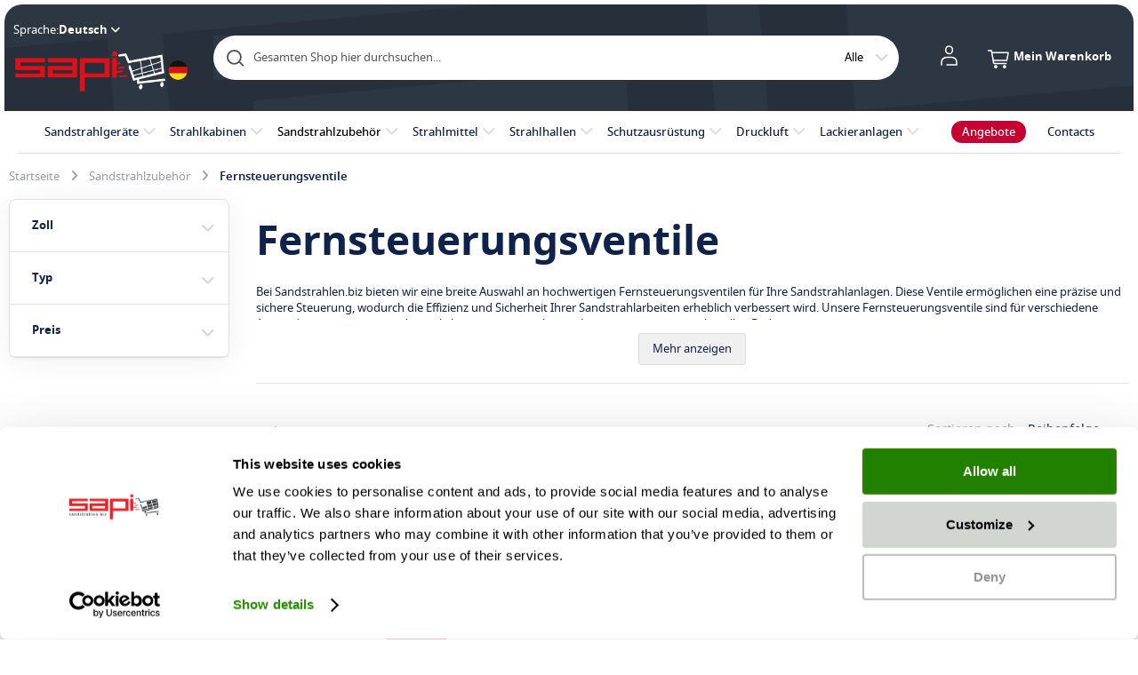

--- FILE ---
content_type: text/html; charset=UTF-8
request_url: https://sandstrahlen.biz/sandstrahlzubehor/fernsteuerungsventile
body_size: 23898
content:
<!doctype html><html
lang="de"><head ><script>(function(w,i,g){w[g]=w[g]||[];if(typeof w[g].push=='function')w[g].push(i)})
(window,'GTM-TFWM256','google_tags_first_party');</script><script>(function(w,d,s,l){w[l]=w[l]||[];(function(){w[l].push(arguments);})('set', 'developer_id.dYzg1YT', true);
		w[l].push({'gtm.start':new Date().getTime(),event:'gtm.js'});var f=d.getElementsByTagName(s)[0],
		j=d.createElement(s);j.async=true;j.src='/d4aw/';
		f.parentNode.insertBefore(j,f);
		})(window,document,'script','dataLayer');</script><meta
charset="utf-8"/><meta
name="title" content="Fernsteuerungsventile"/><meta
name="description" content="Entdecken Sie hochwertige Fernsteuerungsventile bei Sandstrahlen.biz. Unsere Ventile ermöglichen die präzise und sichere Steuerung Ihrer Sandstrahlanlagen. Ideal für…"/><meta
name="keywords" content="Fernsteuerungsventile, Sandstrahlanlagen, Steuerungsventile, Sandstrahlen.biz, präzise Steuerung, Sandstrahlzubehör"/><meta
name="robots" content="INDEX,FOLLOW"/><meta
name="viewport" content="width=device-width, initial-scale=1"/><meta
name="format-detection" content="telephone=no"/><title>Fernsteuerungsventile</title><link
rel="dns-prefetch" href="//cdnjs.cloudflare.com"><link
rel="dns-prefetch" href="//consent.cookiebot.com"><link
rel="preconnect" href="//cdnjs.cloudflare.com" crossorigin><link
rel="preconnect" href="//consent.cookiebot.com" crossorigin><link
rel="stylesheet" type="text/css"  media="all" href="https://sandstrahlen.biz/pub/static/_cache/merged/4db47c0173c64e63a6e9b3e000856fa8.min.css" /><link
rel="stylesheet" type="text/css"  media="screen and (min-width: 768px)" href="https://sandstrahlen.biz/pub/static/frontend/SAPI/New/de_DE/css/styles-l.min.css" /><link
rel="stylesheet" type="text/css"  media="print" href="https://sandstrahlen.biz/pub/static/frontend/SAPI/New/de_DE/css/print.min.css" /><link
rel="stylesheet" type="text/css"  media="all and (min-width: 1px)" href="https://sandstrahlen.biz/pub/static/frontend/SAPI/New/de_DE/css/custom.min.css" /><link
rel="stylesheet" type="text/css"  media="screen, print" href="https://sandstrahlen.biz/pub/static/frontend/SAPI/New/de_DE/mage/gallery/gallery.min.css" /><link
rel="preload" as="font" crossorigin="anonymous" href="https://sandstrahlen.biz/pub/static/frontend/SAPI/New/de_DE/fonts/notosans/notosans-regular.woff2" /><link
rel="preload" as="font" crossorigin="anonymous" href="https://sandstrahlen.biz/pub/static/frontend/SAPI/New/de_DE/fonts/notosans/notosans-medium.woff2" /><link
rel="preload" as="font" crossorigin="anonymous" href="https://sandstrahlen.biz/pub/static/frontend/SAPI/New/de_DE/fonts/notosans/notosans-semibold.woff2" /><link
rel="preload" as="font" crossorigin="anonymous" href="https://sandstrahlen.biz/pub/static/frontend/SAPI/New/de_DE/fonts/notosans/notosans-bold.woff2" /><link
rel="icon" type="image/x-icon" href="https://sandstrahlen.biz/pub/media/favicon/default/favicon.ico" /><link
rel="shortcut icon" type="image/x-icon" href="https://sandstrahlen.biz/pub/media/favicon/default/favicon.ico" /><link
rel="canonical" href="https://sandstrahlen.biz/sandstrahlzubehor/fernsteuerungsventile" /><link
rel="alternate" hreflang="de-de" href="https://sandstrahlen.biz/sandstrahlzubehor/fernsteuerungsventile" /><link
rel="alternate" hreflang="x-default" href="https://sandstrahlen.biz/sandstrahlzubehor/fernsteuerungsventile" /><link
rel="apple-touch-icon" sizes="180x180" href="/apple-touch-icon.png"><link
rel="icon" type="image/png" sizes="32x32" href="/favicon-32x32.png"><link
rel="icon" type="image/png" sizes="16x16" href="/favicon-16x16.png"><link
rel="manifest" href="/manifest.json"><link
rel="mask-icon" href="/safari-pinned-tab.svg" color="#ff0000"><meta
name="msapplication-TileColor" content="#ffffff"><meta
name="theme-color" content="#ffffff"><meta
name="facebook-domain-verification" content="qtm6vao6ics7es6q1pchqbqma69mgw"><meta
name="google-site-verification"   content="Fi5d7-sH7HiLu1byFuLvrzxKsM5teBtdeLTLwGNx0do"><meta
name="msvalidate.01"                content="DA8B1CCDAE0E5E86338CB554B134260D"><link
rel="preload"
href="https://cdnjs.cloudflare.com/ajax/libs/font-awesome/6.7.2/css/all.min.css"
as="style"
onload="this.onload=null;this.rel='stylesheet'">
<noscript><link
rel="stylesheet"
href="https://cdnjs.cloudflare.com/ajax/libs/font-awesome/6.7.2/css/all.min.css">
</noscript><link
rel="alternate" hreflang="de-DE" href="https://sandstrahlen.biz/sandstrahlzubehor/fernsteuerungsventile"/><link
rel="alternate" hreflang="de-CH" href="https://sandstrahlen.biz/sandstrahlzubehor/fernsteuerungsventile"/>     <script type="text&#x2F;javascript"> window.dataLayer = window.dataLayer || [];  window.getAmGa4Cookie = function () { let cookies = {}; document.cookie.split(';').forEach(function (el) { let [key, value] = el.split('='); cookies[key.trim()] = value; }); return cookies['amga4_customer'] ? decodeURIComponent(cookies['amga4_customer']) : '{}'; };  (function () {  /** * @var {[Object]} */ const userProperties = JSON.parse(window.getAmGa4Cookie()); if (userProperties.customerGroup) { window.dataLayer.push({'customerGroup': userProperties.customerGroup}); } if (userProperties.customerId) { window.dataLayer.push({'customerId': userProperties.customerId}); }  /** * @var {[Object]} */ const dataToPush = JSON.parse('\u005B\u005D'); dataToPush.forEach((dataObject) => { window.dataLayer.push(dataObject); }); })();</script>   <script type="text&#x2F;javascript"> function callAmGA4GTM () { (function(w,d,s,l,i){w[l]=w[l]||[];w[l].push({'gtm.start': new Date().getTime(),event:'gtm.js'});var f=d.getElementsByTagName(s)[0], j=d.createElement(s),dl=l!='dataLayer'?'&l='+l:'';j.async=true;j.src= 'https://www.googletagmanager.com/gtm.js?id='+i+dl;var n=d.querySelector('[nonce]'); n&&j.setAttribute('nonce',n.nonce||n.getAttribute('nonce'));f.parentNode.insertBefore(j,f); })(window,document,'script','dataLayer', 'GTM-TFWM256'); }</script> <script type="text&#x2F;javascript"> (function () {  callAmGA4GTM();  })();</script><meta
name="generator" content="Powered by Slider Revolution 6.6.7.1 - responsive, Mobile-Friendly Slider Plugin with comfortable drag and drop interface." /><link
rel="preload" as="script" href="https://sandstrahlen.biz/pub/static/_cache/merged/de8d74feea1177eb68dbb8654269e765.min.js" fetchpriority="high" /><link
rel="preload" as="script" crossorigin="anonymous" href="https://consent.cookiebot.com/ca1e0d98-1104-4bd0-bbf8-fc83e7663921/uc.js" fetchpriority="high" /></head><body
data-container="body" data-mage-init='{"loaderAjax": {}, "loader": { "icon": "https://sandstrahlen.biz/pub/static/frontend/SAPI/New/de_DE/images/loader-2.gif"}}' class="lightboxpro-default page-with-filter swissup-ajaxsearch-loading page-products categorypath-sandstrahlzubehor-fernsteuerungsventile category-fernsteuerungsventile catalog-category-view page-layout-2columns-left" id="html-body"><style>.catalog-category-view .category-description{max-height:40px}.ulmod-read-more-state~.ulmod-read-more-trigger:before{content:'Mehr anzeigen'}.ulmod-read-more-state:checked~.ulmod-read-more-trigger:before{content:'Weniger anzeigen'}.catalog-category-view .category-description{overflow:hidden;text-overflow:ellipsis;margin-bottom:10px}.ulmod-read-more-state:checked~.category-description{opacity:1;max-height:unset}</style><div
class="cookie-status-message" id="cookie-status">The store will not work correctly when cookies are disabled.</div>     <noscript><div
class="message global noscript"><div
class="content"><p><strong>JavaScript scheint in Ihrem Browser deaktiviert zu sein.</strong> <span> Um unsere Website in bester Weise zu erfahren, aktivieren Sie Javascript in Ihrem Browser.</span></p></div></div></noscript>       <noscript><iframe
src="https://www.googletagmanager.com/ns.html?id=GTM-TFWM256" height="0" width="0" style="display:none;visibility:hidden"></iframe></noscript><link
rel="stylesheet" property="stylesheet" type="text/css" href="https://sandstrahlen.biz/pub/media/swissup/argento/marketplace/css/de_backend.css?version=1764073792" media="all" /><div
class="widget block block-static-block"></div><div
class="page-wrapper"><header
class="page-header configurable"><div
class="header wrapper"><div
class="header content flex-row"><div
class="flex-col-left"><div
data-content-type="html" data-appearance="default" data-element="main" data-decoded="true"><div
class="nav-wrapper"><div
class="sl-nav">
<span
class="isitmobile_check">  Sprache:</span><ul><li><b>Deutsch</b> <i
class="fa fa-angle-down" aria-hidden="true"></i><div
class="triangle"></div><ul><li><i
class="sl-flag flag-usa"><div
id="Englisch"></div></i> <a href="https://sandstrahlen.biz/en/"><span>Englisch</span></a></li><li><i
class="sl-flag flag-nl"><div
id="Nederlands"></div></i> <a href="https://sandstrahlen.biz/nl/"><span>Nederlands</span></a></li><li><i
class="sl-flag flag-it"><div
id="Italian"></div></i> <a href="https://sandstrahlen.biz/it/"><span>Italian</span></a></li><li><i
class="sl-flag flag-sl"><div
id="Slovenian"></div></i> <a href="https://sandstrahlen.biz/sl/"><span>Slovenian</span></a></li><li><i
class="sl-flag flag-es"><div
id="Spanish"></div></i> <a href="https://sandstrahlen.biz/es/"><span>Spanish</span></a></li><li><i
class="sl-flag flag-pl"><div
id="Polnisch"></div></i> <a href="https://sandstrahlen.biz/pl/"><span>Polnisch</span></a></li><li><i
class="sl-flag flag-sk"><div
id="Slowakisch"></div></i> <a href="https://sandstrahlen.biz/sk/"><span>Slowakisch</span></a></li><li><i
class="sl-flag flag-cz"><div
id="Tschechisch"></div></i> <a href="https://sandstrahlen.biz/cz/"><span>Tschechisch</span></a></li></ul></li></ul></div></div></div>  <span
data-action="toggle-nav" class="action nav-toggle"><span>Navigation umschalten</span></span> <a
class="logo" href="https://sandstrahlen.biz/" title=""> <img
src="https://sandstrahlen.biz/pub/media/logo/default/Logo_de.png" title="" alt="" width="200" height="32" /></a></div><div
class="flex-col-center flex-grow-1"><div
class="block block-search"><div
class="block block-title"><strong>Suche</strong></div><div
class="block block-content"><form
class="form minisearch" id="search_mini_form" action="https://sandstrahlen.biz/search/" method="get"><div
class="field search"><label
class="label" for="search" data-role="minisearch-label"><span>Suche</span></label><div
class="control"><input
id="search" data-mage-init='{ "quickSearch": { "formSelector": "#search_mini_form", "url": "https://sandstrahlen.biz/search/ajax/suggest/", "destinationSelector": "#search_autocomplete", "minSearchLength": "3" } }' type="text" name="q" value="" placeholder="Gesamten&#x20;Shop&#x20;hier&#x20;durchsuchen..." class="input-text" maxlength="128" role="combobox" aria-haspopup="false" aria-autocomplete="both" autocomplete="off" aria-expanded="false"/><div
id="search_autocomplete" class="search-autocomplete"></div><div
class="nested"><a
class="action advanced" href="https://sandstrahlen.biz/catalogsearch/advanced/" data-action="advanced-search">Erweiterte Suche</a></div></div></div><div
class="actions"><button
type="submit" title="Suche" class="action search" aria-label="Search" ><span>Suche</span></button></div></form></div></div></div><div
class="flex-col-center md-flex"><div
class="switcher customer switcher-customer" data-ui-id="customer-switcher" id="switcher-customer"><strong
class="label switcher-label"><span>Mein Konto</span></strong><div
class="actions dropdown options switcher-options"><div
class="action toggle switcher-trigger" id="switcher-customer-trigger" aria-label="Mein Konto" data-mage-init='{"dropdown":{}}' data-toggle="dropdown" data-trigger-keypress-button="true"><strong> <i
class="icon"></i> <span
class="text">Mein Konto</span></strong></div><ul
class="dropdown switcher-dropdown"><li><a
href="https://sandstrahlen.biz/customer/account/" id="idsBMZCXyE" >Mein Konto</a></li><li
class="link authorization-link" data-label="oder"><a
href="https://sandstrahlen.biz/customer/account/login/" >Anmelden</a></li></ul></div></div><div
data-block="minicart" class="minicart-wrapper"><a
class="action showcart" href="https://sandstrahlen.biz/checkout/cart/" data-bind="scope: 'minicart_content'"><span
class="text">Mein Warenkorb</span> <span
class="counter qty empty" data-bind="css: { empty: !!getCartParam('summary_count') == false && !isLoading() }, blockLoader: isLoading"><span
class="counter-number"><!-- ko if: getCartParam('summary_count') --><!-- ko text: getCartParam('summary_count').toLocaleString(window.LOCALE) --><!-- /ko --><!-- /ko --></span> <span
class="counter-label"><!-- ko if: getCartParam('summary_count') --><!-- ko text: getCartParam('summary_count').toLocaleString(window.LOCALE) --><!-- /ko --><!-- ko i18n: 'items' --><!-- /ko --><!-- /ko --></span></span></a><div
class="block block-minicart" data-role="dropdownDialog" data-mage-init='{"dropdownDialog":{ "appendTo":"[data-block=minicart]", "triggerTarget":".showcart", "timeout": "2000", "closeOnMouseLeave": false, "closeOnEscape": true, "triggerClass":"active", "parentClass":"active", "buttons":[]}}'><div
id="minicart-content-wrapper" data-bind="scope: 'minicart_content'"><!-- ko template: getTemplate() --><!-- /ko --></div></div></div></div></div></div><div
class="header wrapper last"><div
class="header bottom flex-row"><div
class="flex-col-center flex-grow-1"><div
class="sections nav-sections"><div
class="section-items nav-sections-items" data-mage-init='{"tabs":{"openedState":"active"}}'><div
class="section-item-title nav-sections-item-title" data-role="collapsible"><a
class="nav-sections-item-switch" data-toggle="switch" href="#store.menu">Menü</a></div><div
class="section-item-content nav-sections-item-content" id="store.menu" data-role="content"><nav
class="swissup-navigationpro navpro navigation orientation-horizontal dropdown-level0-stick-center dropdown-right dropdown-bottom navpro-transformable navpro-effect-slidein" data-action="navigation"><ul
id="navpro-topnav" class="navpro-menu navpro-nowrap justify-center navpro-ribbon" data-mage-init='{"navpro":{"level0":{"position":{"my":"center top","at":"center bottom"}},"position":{"my":"left top","at":"right top"}}}' ><li
class="li-item level0 nav-1 size-fullwidth category-item first level-top parent"><a
href="https://sandstrahlen.biz/sandstrahlgerate" class="level-top"><span>Sandstrahlgeräte</span></a><div
class="navpro-dropdown navpro-dropdown-level1 size-fullwidth" data-level="0"><div
class="navpro-dropdown-inner"><div
class="navpro-row gutters"><div
class="navpro-col navpro-col-9"><ul
class="children multicolumn multicolumn-4" data-columns="4"><li
class="li-item level1 nav-1-1 size-small category-item first parent-expanded"><a
href="https://sandstrahlen.biz/sandstrahlgerate/druckstrahlgerate" class=" navpro-a-with-thumbnail">
<span>Druckstrahlgeräte</span>
<img
class="xs-hide sm-hide md-show" src="https://sandstrahlen.biz/pub/media/catalog/category/mammuts_category.png" loading="lazy" width="287px" height="118px" />
</a><div
class="navpro-dropdown-expanded navpro-dropdown-level2 size-small" data-level="1"><div
class="navpro-dropdown-inner"><div
class="navpro-row gutters"><div
class="navpro-col navpro-col-12"><ul
class="children" data-columns="1"><li
class="li-item level2 nav-1-1-1 size-small category-item first"><a
href="https://sandstrahlen.biz/sandstrahlgerate/druckstrahlgerate/druckstrahlgeraete-mit-sicherheitsabschaltung-sapi" class=""><span>Druckstrahlgeräte mit Sicherheitsabschaltung SAPI</span></a></li><li
class="li-item level2 nav-1-1-2 size-small category-item last"><a
href="https://sandstrahlen.biz/sandstrahlgerate/druckstrahlgerate/druckstrahlgeraete-mit-ein-auslassventil-kesselentluftungsabschaltung" class=""><span>Druckstrahlgeräte mit Ein-/Auslassventil / Kesselentlüftungsabschaltung</span></a></li></ul></div></div></div></div></li><li
class="li-item level1 nav-1-2 size-small category-item parent-expanded"><a
href="https://sandstrahlen.biz/sandstrahlgerate/rucksaugstrahlgerate" class=" navpro-a-with-thumbnail">
<span>Rücksaugstrahlgeräte </span>
<img
class="xs-hide sm-hide md-show" src="https://sandstrahlen.biz/pub/media/catalog/category/pr50.png" loading="lazy" width="287px" height="118px" />
</a><div
class="navpro-dropdown-expanded navpro-dropdown-level2 size-small" data-level="1"><div
class="navpro-dropdown-inner"><div
class="navpro-row gutters"><div
class="navpro-col navpro-col-12"><ul
class="children" data-columns="1"><li
class="li-item level2 nav-1-2-1 size-small category-item first"><a
href="https://sandstrahlen.biz/sandstrahlgerate/rucksaugstrahlgerate/injektor-rucksaugstrahlgerate" class=""><span>Injektor-Rücksaugstrahlgeräte</span></a></li><li
class="li-item level2 nav-1-2-2 size-small category-item"><a
href="https://sandstrahlen.biz/sandstrahlgerate/rucksaugstrahlgerate/druck-rucksaugstrahlgerate" class=""><span>Druck-Rücksaugstrahlgeräte</span></a></li><li
class="li-item level2 nav-1-2-3 size-small category-item last"><a
href="https://sandstrahlen.biz/sandstrahlgerate/rucksaugstrahlgerate/zubehor-rucksaugstrahlgerate" class=""><span>Zubehör Rücksaugstrahlgeräte</span></a></li></ul></div></div></div></div></li><li
class="li-item level1 nav-1-3 size-small category-item parent-expanded"><a
href="https://sandstrahlen.biz/sandstrahlgerate/niederdruckstrahlgerate" class=" navpro-a-with-thumbnail">
<span>Niederdruckstrahlgeräte </span>
<img
class="xs-hide sm-hide md-show" src="https://sandstrahlen.biz/pub/media/catalog/category/premium_mammut_1.png" loading="lazy" width="287px" height="118px" />
</a></li><li
class="li-item level1 nav-1-4 size-small category-item parent-expanded"><a
href="https://sandstrahlen.biz/druck-sandstrahlgerat-mit-strahlmittelaufbereitung" class=" navpro-a-with-thumbnail">
<span>200 l mit Strahlmittelaufbereitung</span>
<img
class="xs-hide sm-hide md-show" src="https://sandstrahlen.biz/pub/media/catalog/category/Druck-Sandstrahlger_t-Strahlmittelaufbereitung.png" loading="lazy" width="287px" height="118px" />
</a></li><li
class="li-item level1 nav-1-5 size-small category-item parent-expanded"><a
href="https://sandstrahlen.biz/sandstrahlgerate/injektorstrahlgerate" class=" navpro-a-with-thumbnail">
<span>Injektorstrahlgeräte</span>
<img
class="xs-hide sm-hide md-show" src="https://sandstrahlen.biz/pub/media/catalog/category/turbo.png" loading="lazy" width="287px" height="118px" />
</a></li><li
class="li-item level1 nav-1-6 size-small category-item last parent-expanded"><a
href="https://sandstrahlen.biz/sandstrahlgerate/zubehor-sandstrahlgerate" class=" navpro-a-with-thumbnail">
<span>Zubehör Sandstrahlgeräte </span>
<img
class="xs-hide sm-hide md-show" src="https://sandstrahlen.biz/pub/media/catalog/category/Zubeh_r_Sandstrahlger_te.png" loading="lazy" width="287px" height="118px" />
</a></li></ul></div></div></div><span
class="navpro-shevron"></span></div></li><li
class="li-item level0 nav-2 size-fullwidth category-item level-top parent"><a
href="https://sandstrahlen.biz/strahlkabinen" class="level-top"><span>Strahlkabinen</span></a><div
class="navpro-dropdown navpro-dropdown-level1 size-fullwidth" data-level="0"><div
class="navpro-dropdown-inner"><div
class="navpro-row gutters"><div
class="navpro-col navpro-col-9"><ul
class="children multicolumn multicolumn-4" data-columns="4"><li
class="li-item level1 nav-2-1 size-small category-item first parent-expanded"><a
href="https://sandstrahlen.biz/strahlkabinen/injektorstrahlkabinen" class=" navpro-a-with-thumbnail">
<span>Injektorstrahlkabinen</span>
<img
class="xs-hide sm-hide md-show" src="https://sandstrahlen.biz/pub/media/catalog/category/injector_kabinen.png" loading="lazy" width="287px" height="118px" />
</a></li><li
class="li-item level1 nav-2-2 size-small category-item parent-expanded"><a
href="https://sandstrahlen.biz/strahlkabinen/druckstrahlkabinen" class=" navpro-a-with-thumbnail">
<span>Druckstrahlkabinen</span>
<img
class="xs-hide sm-hide md-show" src="https://sandstrahlen.biz/pub/media/catalog/category/druck_kabinen.png" loading="lazy" width="287px" height="118px" />
</a></li><li
class="li-item level1 nav-2-3 size-small category-item parent-expanded"><a
href="https://sandstrahlen.biz/absauganlagen" class=" navpro-a-with-thumbnail">
<span>Absauganlagen </span>
<img
class="xs-hide sm-hide md-show" src="https://sandstrahlen.biz/pub/media/catalog/category/Absauganlagen.png" loading="lazy" width="287px" height="118px" />
</a><div
class="navpro-dropdown-expanded navpro-dropdown-level2 size-small" data-level="1"><div
class="navpro-dropdown-inner"><div
class="navpro-row gutters"><div
class="navpro-col navpro-col-12"><ul
class="children" data-columns="1"><li
class="li-item level2 nav-2-3-1 size-small category-item first last"><a
href="https://sandstrahlen.biz/absauganlagen/ersatz-und-verschleissteile-absauganlagen" class=""><span>Ersatz- und Verschleißteile Absauganlagen</span></a></li></ul></div></div></div></div></li><li
class="li-item level1 nav-2-4 size-small category-item parent-expanded"><a
href="https://sandstrahlen.biz/strahlkabinen/zubehoer-sandstrahlkabinen" class=" navpro-a-with-thumbnail">
<span>Zubehör Sandstrahlkabinen</span>
<img
class="xs-hide sm-hide md-show" src="https://sandstrahlen.biz/pub/media/catalog/category/Zubeh_r-Sandstrahlkabinen_1.png" loading="lazy" width="287px" height="118px" />
</a></li><li
class="li-item level1 nav-2-5 size-small category-item last parent-expanded"><a
href="https://sandstrahlen.biz/ersatzteile-strahlkabinen" class=" navpro-a-with-thumbnail">
<span>Ersatzteile Strahlkabinen</span>
<img
class="xs-hide sm-hide md-show" src="https://sandstrahlen.biz/pub/media/catalog/category/Ersatzteile-Strahlkabinen.png" loading="lazy" width="287px" height="118px" />
</a><div
class="navpro-dropdown-expanded navpro-dropdown-level2 size-small" data-level="1"><div
class="navpro-dropdown-inner"><div
class="navpro-row gutters"><div
class="navpro-col navpro-col-12"><ul
class="children" data-columns="1"><li
class="li-item level2 nav-2-5-1 size-small category-item first"><a
href="https://sandstrahlen.biz/ersatzteile-strahlkabinen/strahlkoepfe-strahlduesen" class=""><span>Strahlköpfe / Strahldüsen</span></a></li><li
class="li-item level2 nav-2-5-2 size-small category-item last"><a
href="https://sandstrahlen.biz/verschleissteile" class=""><span>Verschleißteile</span></a></li></ul></div></div></div></div></li></ul></div></div></div><span
class="navpro-shevron"></span></div></li><li
class="li-item level0 nav-3 size-fullwidth category-item has-active level-top parent"><a
href="https://sandstrahlen.biz/sandstrahlzubehor" class="level-top"><span>Sandstrahlzubehör</span></a><div
class="navpro-dropdown navpro-dropdown-level1 size-fullwidth" data-level="0"><div
class="navpro-dropdown-inner"><div
class="navpro-row gutters"><div
class="navpro-col navpro-col-9"><ul
class="children multicolumn multicolumn-4" data-columns="4"><li
class="li-item level1 nav-3-1 size-small category-item first parent-expanded"><a
href="https://sandstrahlen.biz/sandstrahlzubehor/armaturen" class=" navpro-a-with-thumbnail">
<span>Armaturen</span>
<img
class="xs-hide sm-hide md-show" src="https://sandstrahlen.biz/pub/media/catalog/category/Armaturen.png" loading="lazy" width="287px" height="118px" />
</a></li><li
class="li-item level1 nav-3-2 size-small category-item parent-expanded"><a
href="https://sandstrahlen.biz/sandstrahlzubehor/steuerschlauch" class=" navpro-a-with-thumbnail">
<span>Steuerschlauch</span>
<img
class="xs-hide sm-hide md-show" src="https://sandstrahlen.biz/pub/media/catalog/category/Steuerschlauch.png" loading="lazy" width="287px" height="118px" />
</a></li><li
class="li-item level1 nav-3-3 size-small category-item parent-expanded"><a
href="https://sandstrahlen.biz/sandstrahlzubehoer/fittings" class=" navpro-a-with-thumbnail">
<span>Fittings</span>
<img
class="xs-hide sm-hide md-show" src="https://sandstrahlen.biz/pub/media/catalog/category/Fittings.png" loading="lazy" width="287px" height="118px" />
</a></li><li
class="li-item level1 nav-3-4 size-small category-item parent-expanded"><a
href="https://sandstrahlen.biz/sandstrahlzubehor/zubehor-sandstrahlkessel" class=" navpro-a-with-thumbnail">
<span>Zubehör Sandstrahlkessel</span>
<img
class="xs-hide sm-hide md-show" src="https://sandstrahlen.biz/pub/media/catalog/category/Zubeh_r-Sandstrahlkessel.png" loading="lazy" width="287px" height="118px" />
</a></li><li
class="li-item level1 nav-3-5 size-small category-item parent-expanded"><a
href="https://sandstrahlen.biz/sandstrahlzubehor/strahlmitteldosierventile-sanddosierventile" class=" navpro-a-with-thumbnail">
<span>Strahlmitteldosierventile</span>
<img
class="xs-hide sm-hide md-show" src="https://sandstrahlen.biz/pub/media/catalog/category/Strahlmitteldosierventile.png" loading="lazy" width="287px" height="118px" />
</a></li><li
class="li-item level1 nav-3-6 size-small category-item parent-expanded"><a
href="https://sandstrahlen.biz/sandstrahlzubehor/handhebel" class=" navpro-a-with-thumbnail">
<span>Handhebel</span>
<img
class="xs-hide sm-hide md-show" src="https://sandstrahlen.biz/pub/media/catalog/category/Handhebel.png" loading="lazy" width="287px" height="118px" />
</a></li><li
class="li-item level1 nav-3-7 size-small category-item active parent-expanded"><a
href="https://sandstrahlen.biz/sandstrahlzubehor/fernsteuerungsventile" class=" navpro-a-with-thumbnail">
<span>Fernsteuerungsventile</span>
<img
class="xs-hide sm-hide md-show" src="https://sandstrahlen.biz/pub/media/catalog/category/Fernsteuerungsventile.png" loading="lazy" width="287px" height="118px" />
</a></li><li
class="li-item level1 nav-3-8 size-small category-item parent-expanded"><a
href="https://sandstrahlen.biz/sandstrahlzubehor/duesenhalter-fuer-sandstrahlduesen" class=" navpro-a-with-thumbnail">
<span>Düsenhalter für Sandstrahldüsen</span>
<img
class="xs-hide sm-hide md-show" src="https://sandstrahlen.biz/pub/media/catalog/category/D_senhalter.png" loading="lazy" width="287px" height="118px" />
</a></li><li
class="li-item level1 nav-3-9 size-small category-item parent-expanded"><a
href="https://sandstrahlen.biz/sandstrahlzubehor/sandstrahldusen" class=" navpro-a-with-thumbnail">
<span>Sandstrahldüsen</span>
<img
class="xs-hide sm-hide md-show" src="https://sandstrahlen.biz/pub/media/catalog/category/dusen_sapi.png" loading="lazy" width="287px" height="118px" />
</a><div
class="navpro-dropdown-expanded navpro-dropdown-level2 size-small" data-level="1"><div
class="navpro-dropdown-inner"><div
class="navpro-row gutters"><div
class="navpro-col navpro-col-12"><ul
class="children" data-columns="1"><li
class="li-item level2 nav-3-9-1 size-small category-item first"><a
href="https://sandstrahlen.biz/sandstrahlzubehor/sandstrahldusen/druckstrahldusen-borcarbid-b4c" class=""><span>Druckstrahldüsen Borcarbid B4C</span></a></li><li
class="li-item level2 nav-3-9-2 size-small category-item"><a
href="https://sandstrahlen.biz/sandstrahlzubehor/sandstrahldusen/druckstrahldusen-siliziumcarbid" class=""><span>Druckstrahldüsen Siliziumcarbid</span></a></li><li
class="li-item level2 nav-3-9-3 size-small category-item"><a
href="https://sandstrahlen.biz/sandstrahlzubehor/sandstrahldusen/injektorstrahldusen" class=""><span>Injektorstrahldüsen</span></a></li><li
class="li-item level2 nav-3-9-4 size-small category-item"><a
href="https://sandstrahlen.biz/sandstrahlzubehor/sandstrahldusen/winkelduesen-bogenstrahlduesen" class=""><span>Winkeldüsen / Bogenstrahldüsen</span></a></li><li
class="li-item level2 nav-3-9-5 size-small category-item"><a
href="https://sandstrahlen.biz/sandstrahlzubehor/sandstrahldusen/vario-wirbelstrahldusen" class=""><span>Vario-Wirbelstrahldüsen</span></a></li><li
class="li-item level2 nav-3-9-6 size-small category-item"><a
href="https://sandstrahlen.biz/sandstrahlzubehor/sandstrahldusen/wasserstrahldusen" class=""><span>Wasserstrahldüsen</span></a></li><li
class="li-item level2 nav-3-9-7 size-small category-item"><a
href="https://sandstrahlen.biz/sandstrahlzubehor/sandstrahldusen/rohrstrahldusen-360" class=""><span>Rohrstrahldüsen 360°</span></a></li><li
class="li-item level2 nav-3-9-8 size-small category-item last"><a
href="https://sandstrahlen.biz/sandstrahlzubehor/sandstrahldusen/sonderdusen" class=""><span>Sonderdüsen</span></a></li></ul></div></div></div></div></li><li
class="li-item level1 nav-3-10 size-small category-item parent-expanded"><a
href="https://sandstrahlen.biz/sandstrahlzubehor/sandstrahlschlauche" class=" navpro-a-with-thumbnail">
<span>Sandstrahlschläuche | Strahlschlauch</span>
<img
class="xs-hide sm-hide md-show" src="https://sandstrahlen.biz/pub/media/catalog/category/Sandstrahlschlauch.png" loading="lazy" width="287px" height="118px" />
</a><div
class="navpro-dropdown-expanded navpro-dropdown-level2 size-small" data-level="1"><div
class="navpro-dropdown-inner"><div
class="navpro-row gutters"><div
class="navpro-col navpro-col-12"><ul
class="children vertical" data-columns="1"><li
class="li-item level2 nav-3-10-1 size-small category-item first"><a
href="https://sandstrahlen.biz/sandstrahlzubehor/sandstrahlschlauche/profi-sandstrahlschlauch-13x35-mm-abrieb-35mmc2b3" class=""><span>Profi-Sandstrahlschlauch 13x3,5 mm Abrieb &lt;35mm³</span></a></li><li
class="li-item level2 nav-3-10-2 size-small category-item"><a
href="https://sandstrahlen.biz/sandstrahlzubehor/sandstrahlschlauche/profi-sandstrahlschlauch-13x7-mm-1-abrieb-35mm" class=""><span>Profi-Sandstrahlschlauch 13x7 mm Abrieb &lt;35mm³</span></a></li><li
class="li-item level2 nav-3-10-3 size-small category-item"><a
href="https://sandstrahlen.biz/sandstrahlzubehor/sandstrahlschlauche/profi-sandstrahlschlauch-19x7-mm-abrieb-35mmc2b3" class=""><span>Profi-Sandstrahlschlauch 19x7 mm Abrieb &lt;35mm³</span></a></li><li
class="li-item level2 nav-3-10-4 size-small category-item"><a
href="https://sandstrahlen.biz/sandstrahlzubehor/sandstrahlschlauche/profi-sandstrahlschlauch-16x7-mm-abrieb-35mmc2b3" class=""><span>Profi-Sandstrahlschlauch 16x7 mm Abrieb &lt;35mm³</span></a></li><li
class="li-item level2 nav-3-10-5 size-small category-item"><a
href="https://sandstrahlen.biz/sandstrahlzubehor/sandstrahlschlauche/profi-sandstrahlschlauch-25x7-mm-abrieb-35mmc2b3" class=""><span>Profi-Sandstrahlschlauch 25x7 mm Abrieb &lt;35mm³</span></a></li><li
class="li-item level2 nav-3-10-6 size-small category-item"><a
href="https://sandstrahlen.biz/sandstrahlzubehor/sandstrahlschlauche/profi-sandstrahlschlauch-32x8-mm-abrieb-35mmc2b3" class=""><span>Profi-Sandstrahlschlauch 32x8 mm Abrieb &lt;35mm³</span></a></li><li
class="li-item level2 nav-3-10-7 size-small category-item last"><a
href="https://sandstrahlen.biz/sandstrahlzubehor/sandstrahlschlaeuche-strahlschlauch/strahlschlaeuche-komplett-montiert" class=""><span>Strahlschläuche komplett montiert</span></a></li></ul></div></div></div></div></li><li
class="li-item level1 nav-3-11 size-small category-item parent-expanded"><a
href="https://sandstrahlen.biz/sandstrahlzubehoer/strahlschlauchkupplungen" class=" navpro-a-with-thumbnail">
<span>Strahlschlauchkupplungen  </span>
<img
class="xs-hide sm-hide md-show" src="https://sandstrahlen.biz/pub/media/catalog/category/Strahlschlauchkupplungen_1.png" loading="lazy" width="287px" height="118px" />
</a></li><li
class="li-item level1 nav-3-12 size-small category-item last parent-expanded"><a
href="https://sandstrahlen.biz/sandstrahlzubehor/abkleben-abdecken-maskieren" class=" navpro-a-with-thumbnail">
<span>Abkleben / Abdecken / Maskieren</span>
<img
class="xs-hide sm-hide md-show" src="https://sandstrahlen.biz/pub/media/catalog/category/Abdecken.png" loading="lazy" width="287px" height="118px" />
</a></li></ul></div></div></div><span
class="navpro-shevron"></span></div></li><li
class="li-item level0 nav-4 size-fullwidth category-item level-top parent"><a
href="https://sandstrahlen.biz/strahlmittel" class="level-top"><span>Strahlmittel</span></a><div
class="navpro-dropdown navpro-dropdown-level1 size-fullwidth" data-level="0"><div
class="navpro-dropdown-inner"><div
class="navpro-row gutters"><div
class="navpro-col navpro-col-9"><ul
class="children multicolumn multicolumn-4" data-columns="4"><li
class="li-item level1 nav-4-1 size-small category-item first parent-expanded"><a
href="https://sandstrahlen.biz/strahlmittel/glasperlen-strahlmittel" class=" navpro-a-with-thumbnail">
<span>Glasperlen Strahlmittel</span>
<img
class="xs-hide sm-hide md-show" src="https://sandstrahlen.biz/pub/media/catalog/category/glass_1.png" loading="lazy" width="287px" height="118px" />
</a></li><li
class="li-item level1 nav-4-2 size-small category-item parent-expanded"><a
href="https://sandstrahlen.biz/strahlmittel/glasgranulat-strahlmittel" class=" navpro-a-with-thumbnail">
<span>Glasgranulat Strahlmittel</span>
<img
class="xs-hide sm-hide md-show" src="https://sandstrahlen.biz/pub/media/catalog/category/glass-bruch.png" loading="lazy" width="287px" height="118px" />
</a></li><li
class="li-item level1 nav-4-3 size-small category-item parent-expanded"><a
href="https://sandstrahlen.biz/strahlmittel/schlacke-strahlmittel" class=" navpro-a-with-thumbnail">
<span>Schlacke Strahlmittel</span>
<img
class="xs-hide sm-hide md-show" src="https://sandstrahlen.biz/pub/media/catalog/category/schlake.png" loading="lazy" width="287px" height="118px" />
</a></li><li
class="li-item level1 nav-4-4 size-small category-item parent-expanded"><a
href="https://sandstrahlen.biz/strahlmittel/korund-strahlmittel" class=" navpro-a-with-thumbnail">
<span>Korund Strahlmittel</span>
<img
class="xs-hide sm-hide md-show" src="https://sandstrahlen.biz/pub/media/catalog/category/korund.png" loading="lazy" width="287px" height="118px" />
</a><div
class="navpro-dropdown-expanded navpro-dropdown-level2 size-small" data-level="1"><div
class="navpro-dropdown-inner"><div
class="navpro-row gutters"><div
class="navpro-col navpro-col-12"><ul
class="children" data-columns="1"><li
class="li-item level2 nav-4-4-1 size-small category-item first"><a
href="https://sandstrahlen.biz/strahlmittel/korund-strahlmittel/normalkorund-strahlmittel" class=""><span>Normalkorund Strahlmittel </span></a></li><li
class="li-item level2 nav-4-4-2 size-small category-item last"><a
href="https://sandstrahlen.biz/strahlmittel/korund-strahlmittel/edelkorund-strahlmittel" class=""><span>Edelkorund Strahlmittel</span></a></li></ul></div></div></div></div></li><li
class="li-item level1 nav-4-5 size-small category-item last parent-expanded"><a
href="https://sandstrahlen.biz/strahlmittel/metallisches-strahlmittel" class=" navpro-a-with-thumbnail">
<span>Metallisches Strahlmittel</span>
<img
class="xs-hide sm-hide md-show" src="https://sandstrahlen.biz/pub/media/catalog/category/Metallisches-Strahlmittel.png" loading="lazy" width="287px" height="118px" />
</a><div
class="navpro-dropdown-expanded navpro-dropdown-level2 size-small" data-level="1"><div
class="navpro-dropdown-inner"><div
class="navpro-row gutters"><div
class="navpro-col navpro-col-12"><ul
class="children" data-columns="1"><li
class="li-item level2 nav-4-5-1 size-small category-item first"><a
href="https://sandstrahlen.biz/strahlmittel/metallisches-strahlmittel/stahlguss-rund-steel-shot" class=""><span>Stahlguss rund (Steel Shot)</span></a></li><li
class="li-item level2 nav-4-5-2 size-small category-item"><a
href="https://sandstrahlen.biz/strahlmittel/metallisches-strahlmittel/stahlguss-kantig-steel-grit" class=""><span>Stahlguss kantig (Steel Grit)</span></a></li><li
class="li-item level2 nav-4-5-3 size-small category-item last"><a
href="https://sandstrahlen.biz/strahlmittel/metallisches-strahlmittel/hartguss-kantig" class=""><span>Hartguss kantig</span></a></li></ul></div></div></div></div></li></ul></div></div></div><span
class="navpro-shevron"></span></div></li><li
class="li-item level0 nav-5 size-fullwidth category-item level-top parent"><a
href="https://sandstrahlen.biz/strahlhallen" class="level-top"><span>Strahlhallen</span></a><div
class="navpro-dropdown navpro-dropdown-level1 size-fullwidth" data-level="0"><div
class="navpro-dropdown-inner"><div
class="navpro-row gutters"><div
class="navpro-col navpro-col-9"><ul
class="children multicolumn multicolumn-4" data-columns="4"><li
class="li-item level1 nav-5-1 size-small category-item first parent-expanded"><a
href="https://sandstrahlen.biz/strahlhallen/sandstrahlcontainer" class=" navpro-a-with-thumbnail">
<span>Sandstrahlcontainer </span>
<img
class="xs-hide sm-hide md-show" src="https://sandstrahlen.biz/pub/media/catalog/category/Sandstrahlcontainer.png" loading="lazy" width="287px" height="118px" />
</a></li><li
class="li-item level1 nav-5-2 size-small category-item parent-expanded"><a
href="https://sandstrahlen.biz/strahlhallen/beleuchtung" class=" navpro-a-with-thumbnail">
<span>Beleuchtung</span>
<img
class="xs-hide sm-hide md-show" src="https://sandstrahlen.biz/pub/media/catalog/category/led.png" loading="lazy" width="287px" height="118px" />
</a></li><li
class="li-item level1 nav-5-3 size-small category-item last parent-expanded"><a
href="https://sandstrahlen.biz/strahlhallen/strahlhallen-zubehor" class=" navpro-a-with-thumbnail">
<span>Strahlhallen Zubehör</span>
<img
class="xs-hide sm-hide md-show" src="https://sandstrahlen.biz/pub/media/catalog/category/Strahlhallen_Zubehor.jpg" loading="lazy" width="287px" height="118px" />
</a></li></ul></div></div></div><span
class="navpro-shevron"></span></div></li><li
class="li-item level0 nav-6 size-fullwidth category-item level-top parent"><a
href="https://sandstrahlen.biz/schutzausruestung" class="level-top"><span>Schutzausrüstung</span></a><div
class="navpro-dropdown navpro-dropdown-level1 size-fullwidth" data-level="0"><div
class="navpro-dropdown-inner"><div
class="navpro-row gutters"><div
class="navpro-col navpro-col-9"><ul
class="children multicolumn multicolumn-4" data-columns="4"><li
class="li-item level1 nav-6-1 size-small category-item first parent-expanded"><a
href="https://sandstrahlen.biz/schutzausruestung/strahlhelme-sandstrahlhelme-lackierhauben" class=" navpro-a-with-thumbnail">
<span>Sandstrahlhelme</span>
<img
class="xs-hide sm-hide md-show" src="https://sandstrahlen.biz/pub/media/catalog/category/red_helm.png" loading="lazy" width="287px" height="118px" />
</a></li><li
class="li-item level1 nav-6-2 size-small category-item parent-expanded"><a
href="https://sandstrahlen.biz/schutzausruestung/schutzkleidung" class=" navpro-a-with-thumbnail">
<span>Schutzkleidung</span>
<img
class="xs-hide sm-hide md-show" src="https://sandstrahlen.biz/pub/media/catalog/category/Schutzkleidung.png" loading="lazy" width="287px" height="118px" />
</a></li><li
class="li-item level1 nav-6-3 size-small category-item parent-expanded"><a
href="https://sandstrahlen.biz/schutzausruestung/atemluftfilter-aktivkohlefilter" class=" navpro-a-with-thumbnail">
<span>Atemluftfilter / Aktivkohlefilter</span>
<img
class="xs-hide sm-hide md-show" src="https://sandstrahlen.biz/pub/media/catalog/category/Atemluftfilter_1.png" loading="lazy" width="287px" height="118px" />
</a></li><li
class="li-item level1 nav-6-4 size-small category-item parent-expanded"><a
href="https://sandstrahlen.biz/schutzausruestung/atemluftschlaeuche" class=" navpro-a-with-thumbnail">
<span>Atemluftschläuche</span>
<img
class="xs-hide sm-hide md-show" src="https://sandstrahlen.biz/pub/media/catalog/category/Atemluftschl_uche.png" loading="lazy" width="287px" height="118px" />
</a></li><li
class="li-item level1 nav-6-5 size-small category-item parent-expanded"><a
href="https://sandstrahlen.biz/schutzausruestung/ersatzteile-atemluftfilter-atktivkohlefilter" class=" navpro-a-with-thumbnail">
<span>Ersatzteile Atemluftfilter / Aktivkohlefilter</span>
<img
class="xs-hide sm-hide md-show" src="https://sandstrahlen.biz/pub/media/catalog/category/Ersatzteile-Atemluftfilter_1.png" loading="lazy" width="287px" height="118px" />
</a></li><li
class="li-item level1 nav-6-6 size-small category-item parent-expanded"><a
href="https://sandstrahlen.biz/schutzausruestung/klimageraete-fuer-schutzmasken" class=" navpro-a-with-thumbnail">
<span>Klimageräte für Schutzmasken</span>
<img
class="xs-hide sm-hide md-show" src="https://sandstrahlen.biz/pub/media/catalog/category/Klimager_te.png" loading="lazy" width="287px" height="118px" />
</a></li><li
class="li-item level1 nav-6-7 size-small category-item parent-expanded"><a
href="https://sandstrahlen.biz/schutzausrustung/strahlerschutzpakete" class=" navpro-a-with-thumbnail">
<span>Strahlerschutzpakete</span>
<img
class="xs-hide sm-hide md-show" src="https://sandstrahlen.biz/pub/media/catalog/category/Strahlerschutzpakete.png" loading="lazy" width="287px" height="118px" />
</a></li><li
class="li-item level1 nav-6-8 size-small category-item parent-expanded"><a
href="https://sandstrahlen.biz/schutzausruestung/lampen-fuer-schutzmasken" class=" navpro-a-with-thumbnail">
<span>Lampen für Schutzmasken</span>
<img
class="xs-hide sm-hide md-show" src="https://sandstrahlen.biz/pub/media/catalog/category/Lampen-f_r-Schutzmasken.png" loading="lazy" width="287px" height="118px" />
</a></li><li
class="li-item level1 nav-6-9 size-small category-item last parent-expanded"><a
href="https://sandstrahlen.biz/schutzausruestung/ersatzteile-strahlhelme" class=" navpro-a-with-thumbnail">
<span>Ersatzteile für Strahlhelme</span>
<img
class="xs-hide sm-hide md-show" src="https://sandstrahlen.biz/pub/media/catalog/category/Ersatzteile-f_r-Strahlhelme.png" loading="lazy" width="287px" height="118px" />
</a><div
class="navpro-dropdown-expanded navpro-dropdown-level2 size-small" data-level="1"><div
class="navpro-dropdown-inner"><div
class="navpro-row gutters"><div
class="navpro-col navpro-col-12"><ul
class="children" data-columns="1"><li
class="li-item level2 nav-6-9-1 size-small category-item first"><a
href="https://sandstrahlen.biz/schutzausruestung/ersatzteile-strahlhelme/red-1" class=""><span>RED 1</span></a></li><li
class="li-item level2 nav-6-9-2 size-small category-item"><a
href="https://sandstrahlen.biz/schutzausruestung/ersatzteile-strahlhelme/red-2" class=""><span>RED 2</span></a></li><li
class="li-item level2 nav-6-9-3 size-small category-item"><a
href="https://sandstrahlen.biz/schutzausruestung/ersatzteile-strahlhelme/nova-2000" class=""><span>NOVA 2000</span></a></li><li
class="li-item level2 nav-6-9-4 size-small category-item"><a
href="https://sandstrahlen.biz/schutzausruestung/ersatzteile-strahlhelme/nova-3" class=""><span>NOVA 3</span></a></li><li
class="li-item level2 nav-6-9-5 size-small category-item"><a
href="https://sandstrahlen.biz/schutzausruestung/ersatzteile-strahlhelme/nova-1" class=""><span>NOVA 1</span></a></li><li
class="li-item level2 nav-6-9-6 size-small category-item"><a
href="https://sandstrahlen.biz/schutzausruestung/ersatzteile-strahlhelme/astro" class=""><span>ASTRO</span></a></li><li
class="li-item level2 nav-6-9-7 size-small category-item"><a
href="https://sandstrahlen.biz/schutzausruestung/ersatzteile-strahlhelme/commander-zgh-k10" class=""><span>Commander II / ZGH / K10</span></a></li><li
class="li-item level2 nav-6-9-8 size-small category-item"><a
href="https://sandstrahlen.biz/schutzausruestung/ersatzteile-strahlhelme/panorama-k7-k8" class=""><span>Panorama / K7 / K8</span></a></li><li
class="li-item level2 nav-6-9-9 size-small category-item"><a
href="https://sandstrahlen.biz/schutzausruestung/ersatzteile-strahlhelme/k4" class=""><span>K4</span></a></li><li
class="li-item level2 nav-6-9-10 size-small category-item"><a
href="https://sandstrahlen.biz/schutzausruestung/ersatzteile-strahlhelme/k3" class=""><span>K3</span></a></li><li
class="li-item level2 nav-6-9-11 size-small category-item last"><a
href="https://sandstrahlen.biz/schutzausruestung/ersatzteile-strahlhelme/lackierhaube-t-link" class=""><span>Lackierhaube T-Link</span></a></li></ul></div></div></div></div></li></ul></div></div></div><span
class="navpro-shevron"></span></div></li><li
class="li-item level0 nav-7 size-fullwidth category-item level-top parent"><a
href="https://sandstrahlen.biz/druckluft" class="level-top"><span>Druckluft</span></a><div
class="navpro-dropdown navpro-dropdown-level1 size-fullwidth" data-level="0"><div
class="navpro-dropdown-inner"><div
class="navpro-row gutters"><div
class="navpro-col navpro-col-9"><ul
class="children multicolumn multicolumn-4" data-columns="4"><li
class="li-item level1 nav-7-1 size-small category-item first parent-expanded"><a
href="https://sandstrahlen.biz/druckluft/druckluftschlauche" class=" navpro-a-with-thumbnail">
<span>Druckluftschläuche</span>
<img
class="xs-hide sm-hide md-show" src="https://sandstrahlen.biz/pub/media/catalog/category/Druckluftschl_uche.png" loading="lazy" width="287px" height="118px" />
</a></li><li
class="li-item level1 nav-7-2 size-small category-item parent-expanded"><a
href="https://sandstrahlen.biz/druckluft/zubehor-kompressoren" class=" navpro-a-with-thumbnail">
<span>Zubehör Kompressoren</span>
<img
class="xs-hide sm-hide md-show" src="https://sandstrahlen.biz/pub/media/catalog/category/Zubeh_r-Kompressoren.png" loading="lazy" width="287px" height="118px" />
</a></li><li
class="li-item level1 nav-7-3 size-small category-item last parent-expanded"><a
href="https://sandstrahlen.biz/druckluft/druckluftzubehor" class=" navpro-a-with-thumbnail">
<span>Druckluftzubehör</span>
<img
class="xs-hide sm-hide md-show" src="https://sandstrahlen.biz/pub/media/catalog/category/Fittings_1.png" loading="lazy" width="287px" height="118px" />
</a></li></ul></div></div></div><span
class="navpro-shevron"></span></div></li><li
class="li-item level0 nav-8 size-fullwidth category-item level-top parent"><a
href="https://sandstrahlen.biz/lackieranlagen-lackiercontainer-lackiersysteme" class="level-top"><span>Lackieranlagen</span></a><div
class="navpro-dropdown navpro-dropdown-level1 size-fullwidth" data-level="0"><div
class="navpro-dropdown-inner"><div
class="navpro-row gutters"><div
class="navpro-col navpro-col-9"><ul
class="children multicolumn multicolumn-4" data-columns="4"><li
class="li-item level1 nav-8-1 size-small category-item first last parent-expanded"><a
href="https://sandstrahlen.biz/lackieranlagen-lackiercontainer-lackiersysteme/beleuchtung-fur-lackieranlagen" class=" navpro-a-with-thumbnail">
<span>Beleuchtung für Lackieranlagen</span>
<img
class="xs-hide sm-hide md-show" src="https://sandstrahlen.biz/pub/media/catalog/category/Beleuchtung-f_r-Lackieranlagen.png" loading="lazy" width="287px" height="118px" />
</a></li></ul></div></div></div><span
class="navpro-shevron"></span></div></li><li
class="li-item level0 nav-9 size-fullwidth category-item level-top ml3 xs-ml0 navpro-deals"><a
href="https://sandstrahlen.biz/angebote" class="level-top"><span>Angebote</span></a></li><li
class="li-item level0 nav-10 size-fullwidth last level-top navpro-contacts"><a
href="https://sandstrahlen.biz/contact" class="level-top"><span>Contacts</span></a></li></ul><div
class="navpro-mobile"></div></nav></div><div
class="section-item-title nav-sections-item-title" data-role="collapsible"><a
class="nav-sections-item-switch" data-toggle="switch" href="#store.links">Konto</a></div><div
class="section-item-content nav-sections-item-content" id="store.links" data-role="content"></div></div></div></div></div></div></header><div
data-bind="scope: 'ajaxpro'"><div
class="ajaxpro-wrapper" data-block="ajaxpro" data-bind="visible: isActive()"><div
class="block-ajaxpro" style="display: none" data-bind="mageInit: { 'Swissup_Ajaxpro/js/modal':{ 'modalClass': 'ajaxpro-modal-dialog ajaxpro-modal-dialog-slide ajaxpro-popup-suggestpage-view', 'closeTimeout': 50, 'responsive': true, 'innerScroll': true, 'type': 'slide', 'buttons': [{ text: 'Einkauf fortsetzen', class: 'ajaxpro-continue-button', click: function() { this.closeModal(); } }] }}"><div
id="ajaxpro-checkout.cart" data-bind="afterRender: afterRender, bindHtml: bindBlock('checkout.cart')"></div></div></div><div
id="ajaxpro-checkout.cart.fixes" data-bind="html: bindBlock('checkout.cart.fixes')"></div></div><div
class="breadcrumbs"><ul
class="items"><li
class="item home"> <a
href="https://sandstrahlen.biz/" title="Zur Startseite">Startseite</a></li><li
class="item category1648"> <a
href="https://sandstrahlen.biz/sandstrahlzubehor" title="">Sandstrahlzubehör</a></li><li
class="item category1593"> <strong>Fernsteuerungsventile</strong></li></ul></div><main
id="maincontent" class="page-main"> <a
id="contentarea" tabindex="-1"></a><div
class="page messages"><div
data-placeholder="messages"></div><div
data-bind="scope: 'messages'"><!-- ko if: cookieMessagesObservable() && cookieMessagesObservable().length > 0 --><div
aria-atomic="true" role="alert" class="messages" data-bind="foreach: { data: cookieMessagesObservable(), as: 'message' }"><div
data-bind="attr: { class: 'message-' + message.type + ' ' + message.type + ' message', 'data-ui-id': 'message-' + message.type }"><div
data-bind="html: $parent.prepareMessageForHtml(message.text)"></div></div></div><!-- /ko --><div
aria-atomic="true" role="alert" class="messages" data-bind="foreach: { data: messages().messages, as: 'message' }, afterRender: purgeMessages"><div
data-bind="attr: { class: 'message-' + message.type + ' ' + message.type + ' message', 'data-ui-id': 'message-' + message.type }"><div
data-bind="html: $parent.prepareMessageForHtml(message.text)"></div></div></div></div></div><div
class="columns"><div
class="sidebar sidebar-main"><div
class="block filter" id="layered-filter-block" data-mage-init=' { "collapsible": { "openedState": "active", "collapsible": true, "active": false, "collateral": { "openedState": "filter-active", "element": "body" } } }'><div
class="block-title filter-title" data-count="0"><strong
data-role="title">Einkaufsoptionen</strong></div><div
class="block-content filter-content">                       <strong
role="heading" aria-level="2" class="block-subtitle filter-subtitle">Shopping-Möglichkeiten</strong><div
class="filter-options" id="narrow-by-list" data-role="content" data-mage-init=' { "accordion": { "openedState": "active", "collapsible": true, "active": false, "multipleCollapsible": false } }'><div
data-role="collapsible" class="filter-options-item"><div
data-role="title" class="filter-options-title">Zoll</div><div
data-role="content" class="filter-options-content"><ol
class="items"><li
class="item"> <a
href="https://sandstrahlen.biz/sandstrahlzubehor/fernsteuerungsventile/filter/zoll-1-2-/" rel="nofollow" >1/2"</a></li><li
class="item"> <a
href="https://sandstrahlen.biz/sandstrahlzubehor/fernsteuerungsventile/filter/zoll-1-/" rel="nofollow" >1"</a></li><li
class="item"> <a
href="https://sandstrahlen.biz/sandstrahlzubehor/fernsteuerungsventile/filter/zoll-1-1-2-/" rel="nofollow" >1 1/2"</a></li></ol></div></div><div
data-role="collapsible" class="filter-options-item"><div
data-role="title" class="filter-options-title">Typ</div><div
data-role="content" class="filter-options-content"><ol
class="items"><li
class="item"> <a
href="https://sandstrahlen.biz/sandstrahlzubehor/fernsteuerungsventile/filter/typ-einlassventil/" rel="nofollow" >Einlassventil</a></li><li
class="item"> <a
href="https://sandstrahlen.biz/sandstrahlzubehor/fernsteuerungsventile/filter/typ-ersatzmembrane/" rel="nofollow" >Ersatzmembrane </a></li><li
class="item"> <a
href="https://sandstrahlen.biz/sandstrahlzubehor/fernsteuerungsventile/filter/typ-auslassventil/" rel="nofollow" >Auslassventil</a></li><li
class="item"> <a
href="https://sandstrahlen.biz/sandstrahlzubehor/fernsteuerungsventile/filter/typ-kesselentlüftung/" rel="nofollow" >Kesselentlüftung</a></li><li
class="item"> <a
href="https://sandstrahlen.biz/sandstrahlzubehor/fernsteuerungsventile/filter/typ-schalldämpfer/" rel="nofollow" >Schalldämpfer</a></li><li
class="item"> <a
href="https://sandstrahlen.biz/sandstrahlzubehor/fernsteuerungsventile/filter/typ-sicherheitsabschaltung/" rel="nofollow" >Sicherheitsabschaltung </a></li></ol></div></div><div
data-role="collapsible" class="filter-options-item"><div
data-role="title" class="filter-options-title">Preis</div><div
data-role="content" class="filter-options-content"><ol
class="items"><li
class="item"> <a
href="https://sandstrahlen.biz/sandstrahlzubehor/fernsteuerungsventile/filter/price-0-1000/" rel="nofollow" ><span
class="price">0,00 €</span> – <span
class="price">999,99 €</span></a></li><li
class="item"> <a
href="https://sandstrahlen.biz/sandstrahlzubehor/fernsteuerungsventile/filter/price-1000-2000/" rel="nofollow" ><span
class="price">1.000,00 €</span> und mehr</a></li></ol></div></div></div></div></div></div><div
class="column main"><div
class="page-title-wrapper"><h1 class="page-title"  id="page-title-heading"   aria-labelledby="page-title-heading&#x20;toolbar-amount" ><span
class="base" data-ui-id="page-title-wrapper" >Fernsteuerungsventile</span></h1></div><div
class="category-view"><div
class="category-description"><head><style>#html-body [data-pb-style=NHD6UMX]{justify-content:flex-start;display:flex;flex-direction:column;background-position:left top;background-size:cover;background-repeat:no-repeat;background-attachment:scroll}</style></head><div
data-content-type="row" data-appearance="contained" data-element="main"><div
data-enable-parallax="0" data-parallax-speed="0.5" data-background-images="{}" data-background-type="image" data-video-loop="true" data-video-play-only-visible="true" data-video-lazy-load="true" data-video-fallback-src="" data-element="inner" data-pb-style="NHD6UMX"><div
data-content-type="text" data-appearance="default" data-element="main"><p>Bei Sandstrahlen.biz bieten wir eine breite Auswahl an hochwertigen Fernsteuerungsventilen f&uuml;r Ihre Sandstrahlanlagen. Diese Ventile erm&ouml;glichen eine pr&auml;zise und sichere Steuerung, wodurch die Effizienz und Sicherheit Ihrer Sandstrahlarbeiten erheblich verbessert wird. Unsere Fernsteuerungsventile sind f&uuml;r verschiedene Anwendungen geeignet und gew&auml;hrleisten eine zuverl&auml;ssige Leistung unter anspruchsvollen Bedingungen.</p><p>Unsere Experten stehen Ihnen zur Verf&uuml;gung, um die richtigen Ventile f&uuml;r Ihre spezifischen Anforderungen zu finden.</p><p><strong>Optimieren Sie Ihre Sandstrahlprozesse mit den robusten und zuverl&auml;ssigen Fernsteuerungsventilen von Sandstrahlen.biz!</strong></p></div></div></div></div></div><input
name="form_key" type="hidden" value="P7Hnmebp08OUtFwm" /><div
id="authenticationPopup" data-bind="scope:'authenticationPopup', style: {display: 'none'}">  <!-- ko template: getTemplate() --><!-- /ko --></div><div
class="toolbar toolbar-products" data-mage-init='{"productListToolbarForm":{"mode":"product_list_mode","direction":"product_list_dir","order":"product_list_order","limit":"product_list_limit","modeDefault":"grid","directionDefault":"asc","orderDefault":"position","limitDefault":20,"url":"https:\/\/sandstrahlen.biz\/sandstrahlzubehor\/fernsteuerungsventile","formKey":"P7Hnmebp08OUtFwm","post":false}}'><div
class="modes">  <strong
class="modes-label" id="modes-label">Anzeigen als</strong>   <strong
title="Liste" class="modes-mode active mode-grid" data-value="grid"><span>Liste</span></strong>    <a
class="modes-mode mode-list" title="Liste" href="#" data-role="mode-switcher" data-value="list" id="mode-list" aria-labelledby="modes-label mode-list"><span>Liste</span></a></div><p
class="toolbar-amount" id="toolbar-amount"> <span
class="toolbar-number">6</span> Elemente</p><div
class="toolbar-sorter sorter"><label
class="sorter-label" for="sorter">Sortieren nach</label> <select
id="sorter" data-role="sorter" class="sorter-options"><option
value="position" selected>Reihenfolge</option><option
value="name">Artikelname</option><option
value="sku">Artikelnummer</option><option
value="price">Preis</option></select>  <a
title="Absteigend sortieren" href="#" class="action sorter-action sort-asc" data-role="direction-switcher" data-value="desc"><span>Absteigend sortieren</span></a></div></div><div
class="products wrapper grid products-grid"><ol
class="products list items product-items"><li
class="item product product-item"><div
class="product-item-info" data-container="product-grid"><div
class="prolabels-wrapper">  <a
href="https://sandstrahlen.biz/sapi-sicherheitsabschaltung-fur-druckstrahlgerate" class="product photo product-item-photo" tabindex="-1">  <span
class="product-image-container product-image-container-14442"><span
class="product-image-wrapper"><img
class="product-image-photo" src="https://sandstrahlen.biz/pub/media/catalog/product/cache/sapi-sicherheitsabschaltung-f%C3%BCr-druckstrahlger%C3%A4te.jpg?width=210&height=210&store=de&image-type=small_image" loading="lazy" width="210" height="210" alt="Sapi Sicherheitsabschaltung für Druckstrahlgeräte"></span></span><style>.product-image-container-14442{width:210px;height:auto;aspect-ratio:210 / 210}.product-image-container-14442 span.product-image-wrapper{height:100%;width:100%}@supports not (aspect-ratio: auto){.product-image-container-14442 span.product-image-wrapper{padding-bottom:100%}}</style><div
class="amasty-label-container amasty-label-container-13-14442-cat amasty-label-for-14442" style="display: none; " data-mage-init='{"Amasty_Label/js/initLabel":{ "mode": "cat", "isAdminArea": "", "config": {"position":"bottom-right","size":"","path":".product-image-container, .image-grid, .product-item-photo, .box-image, .cdz-product-top","mode":"prod","move":0,"product":"14442","label":13,"margin":10,"alignment":0,"order":2,"redirect_url":"","tooltip":{"backgroundColor":"","color":"","status":1,"content":""}}, "productId": "14442", "selector": ".amasty-label-container-13-14442-cat" }}'><div
class="amlabel-text"></div> <img
id="amasty-label-image-13-14442-cat" class="amasty-label-image" width="100%" height="100%" src="https://sandstrahlen.biz/pub/media/amasty/amlabel/sapi_quality_xs_copy.png" style="opacity: 1 !important;vertical-align: top;" title="Sapi Sicherheitsabschaltung für Druckstrahlgeräte" alt="Sapi Sicherheitsabschaltung für Druckstrahlgeräte"></div> </a></div><div
class="product details product-item-details"> <strong
class="product name product-item-name"><a
class="product-item-link" href="https://sandstrahlen.biz/sapi-sicherheitsabschaltung-fur-druckstrahlgerate">Sapi Sicherheitsabschaltung für Druckstrahlgeräte</a></strong><div
class="price-box price-final_price" data-role="priceBox" data-product-id="14442" data-price-box="product-id-14442">     <span
class="price-container price-final_price tax weee"> <span
id="price-including-tax-product-price-14442" data-label="Inkl. MwSt." data-price-amount="1284.010001" data-price-type="finalPrice" class="price-wrapper price-including-tax"><span
class="price">1.284,01 €</span></span>      <span
id="price-excluding-tax-product-price-14442" data-label="Exkl. Steuern" data-price-amount="1079" data-price-type="basePrice" class="price-wrapper price-excluding-tax"><span
class="price">1.079,00 €</span></span>   </span></div><div
class="meter-text-cat"></div><div
class="tax-text-cat"><i
class="fa fa-info-circle" aria-hidden="true"></i> zzgl. 19 % USt</div><div
class="ship-text-cat"><i
class="fa fa-truck" aria-hidden="true"></i> <a
href="https://sandstrahlen.biz/lieferinformationen">zzgl. Versandkosten</a></div><div
class="product-item-inner"><div
class="product actions product-item-actions"><div
class="actions-primary"><form
data-role="tocart-form" action="https://sandstrahlen.biz/checkout/cart/add/uenc/aHR0cHM6Ly9zYW5kc3RyYWhsZW4uYml6L3NhbmRzdHJhaGx6dWJlaG9yL2Zlcm5zdGV1ZXJ1bmdzdmVudGlsZQ~~/product/14442/" method="post"><input
type="hidden" name="product" value="14442"><input
type="hidden" name="uenc" value="[base64]~~"><input
name="form_key" type="hidden" value="P7Hnmebp08OUtFwm"> <button
type="submit" title="In den Warenkorb" class="action tocart primary"><span>In den Warenkorb</span></button></form></div><div
data-role="add-to-links" class="actions-secondary"></div></div></div></div></div></li><li
class="item product product-item"><div
class="product-item-info" data-container="product-grid"><div
class="prolabels-wrapper">  <a
href="https://sandstrahlen.biz/einlassventil-fur-pneumatische-fernsteuerung-mit-doppel-steuerleitung" class="product photo product-item-photo" tabindex="-1">  <span
class="product-image-container product-image-container-14007"><span
class="product-image-wrapper"><img
class="product-image-photo" src="https://sandstrahlen.biz/pub/media/catalog/product/cache/einlassventil-f%C3%BCr-pneumatische-fernsteuerung-mit-doppel-steuerleitung.jpg?width=210&height=210&store=de&image-type=small_image" loading="lazy" width="210" height="210" alt="Einlassventil für pneumatische Fernsteuerung mit Doppel-Steuerleitung"></span></span><style>.product-image-container-14007{width:210px;height:auto;aspect-ratio:210 / 210}.product-image-container-14007 span.product-image-wrapper{height:100%;width:100%}@supports not (aspect-ratio: auto){.product-image-container-14007 span.product-image-wrapper{padding-bottom:100%}}</style></a></div><div
class="product details product-item-details"> <strong
class="product name product-item-name"><a
class="product-item-link" href="https://sandstrahlen.biz/einlassventil-fur-pneumatische-fernsteuerung-mit-doppel-steuerleitung">Einlassventil für pneumatische Fernsteuerung mit Doppel-Steuerleitung</a></strong><div
class="price-box price-final_price" data-role="priceBox" data-product-id="14007" data-price-box="product-id-14007"> <span
class="normal-price">  <span
class="price-container price-final_price tax weee"> <span
class="price-label">Ab</span>  <span
id="price-including-tax-product-price-14007" data-label="Inkl. MwSt." data-price-amount="285.600001" data-price-type="finalPrice" class="price-wrapper price-including-tax"><span
class="price">285,60 €</span></span>      <span
id="price-excluding-tax-product-price-14007" data-label="Exkl. Steuern" data-price-amount="240" data-price-type="basePrice" class="price-wrapper price-excluding-tax"><span
class="price">240,00 €</span></span>   </span></span></div><div
class="meter-text-cat"></div><div
class="tax-text-cat"><i
class="fa fa-info-circle" aria-hidden="true"></i> zzgl. 19 % USt</div><div
class="ship-text-cat"><i
class="fa fa-truck" aria-hidden="true"></i> <a
href="https://sandstrahlen.biz/lieferinformationen">zzgl. Versandkosten</a></div><div
class="product-item-inner"><div
class="product actions product-item-actions"><div
class="actions-primary"><form
data-role="tocart-form" action="https://sandstrahlen.biz/checkout/cart/add/uenc/aHR0cHM6Ly9zYW5kc3RyYWhsZW4uYml6L3NhbmRzdHJhaGx6dWJlaG9yL2Zlcm5zdGV1ZXJ1bmdzdmVudGlsZQ~~/product/14007/" method="post"><input
type="hidden" name="product" value="14007"><input
type="hidden" name="uenc" value="[base64]~~"><input
name="form_key" type="hidden" value="P7Hnmebp08OUtFwm"> <button
type="submit" title="In den Warenkorb" class="action tocart primary"><span>In den Warenkorb</span></button></form></div><div
data-role="add-to-links" class="actions-secondary"></div></div></div></div></div></li><li
class="item product product-item"><div
class="product-item-info" data-container="product-grid"><div
class="prolabels-wrapper">  <a
href="https://sandstrahlen.biz/auslassventil-fur-pneumatische-fernsteuerung-mit-doppel-steuerleitung" class="product photo product-item-photo" tabindex="-1">  <span
class="product-image-container product-image-container-14012"><span
class="product-image-wrapper"><img
class="product-image-photo" src="https://sandstrahlen.biz/pub/media/catalog/product/cache/auslassventil-f%C3%BCr-pneumatische-fernsteuerung-mit-doppel-steuerleitung.jpg?width=210&height=210&store=de&image-type=small_image" loading="lazy" width="210" height="210" alt="Auslassventil für pneumatische Fernsteuerung mit Doppel-Steuerleitung"></span></span><style>.product-image-container-14012{width:210px;height:auto;aspect-ratio:210 / 210}.product-image-container-14012 span.product-image-wrapper{height:100%;width:100%}@supports not (aspect-ratio: auto){.product-image-container-14012 span.product-image-wrapper{padding-bottom:100%}}</style></a></div><div
class="product details product-item-details"> <strong
class="product name product-item-name"><a
class="product-item-link" href="https://sandstrahlen.biz/auslassventil-fur-pneumatische-fernsteuerung-mit-doppel-steuerleitung">Auslassventil für pneumatische Fernsteuerung mit Doppel-Steuerleitung</a></strong><div
class="price-box price-final_price" data-role="priceBox" data-product-id="14012" data-price-box="product-id-14012">     <span
class="price-container price-final_price tax weee"> <span
id="price-including-tax-product-price-14012" data-label="Inkl. MwSt." data-price-amount="202.300001" data-price-type="finalPrice" class="price-wrapper price-including-tax"><span
class="price">202,30 €</span></span>      <span
id="price-excluding-tax-product-price-14012" data-label="Exkl. Steuern" data-price-amount="170" data-price-type="basePrice" class="price-wrapper price-excluding-tax"><span
class="price">170,00 €</span></span>   </span></div><div
class="meter-text-cat"></div><div
class="tax-text-cat"><i
class="fa fa-info-circle" aria-hidden="true"></i> zzgl. 19 % USt</div><div
class="ship-text-cat"><i
class="fa fa-truck" aria-hidden="true"></i> <a
href="https://sandstrahlen.biz/lieferinformationen">zzgl. Versandkosten</a></div><div
class="product-item-inner"><div
class="product actions product-item-actions"><div
class="actions-primary"><form
data-role="tocart-form" action="https://sandstrahlen.biz/checkout/cart/add/uenc/aHR0cHM6Ly9zYW5kc3RyYWhsZW4uYml6L3NhbmRzdHJhaGx6dWJlaG9yL2Zlcm5zdGV1ZXJ1bmdzdmVudGlsZQ~~/product/14012/" method="post"><input
type="hidden" name="product" value="14012"><input
type="hidden" name="uenc" value="[base64]~~"><input
name="form_key" type="hidden" value="P7Hnmebp08OUtFwm"> <button
type="submit" title="In den Warenkorb" class="action tocart primary"><span>In den Warenkorb</span></button></form></div><div
data-role="add-to-links" class="actions-secondary"></div></div></div></div></div></li><li
class="item product product-item"><div
class="product-item-info" data-container="product-grid"><div
class="prolabels-wrapper">  <a
href="https://sandstrahlen.biz/ersatzmembrane-fur-auslassventil" class="product photo product-item-photo" tabindex="-1">  <span
class="product-image-container product-image-container-14011"><span
class="product-image-wrapper"><img
class="product-image-photo" src="https://sandstrahlen.biz/pub/media/catalog/product/cache/ersatzmembrane-f%C3%BCr-auslassventil.jpg?width=210&height=210&store=de&image-type=small_image" loading="lazy" width="210" height="210" alt="Ersatzmembrane für Auslassventil"></span></span><style>.product-image-container-14011{width:210px;height:auto;aspect-ratio:210 / 210}.product-image-container-14011 span.product-image-wrapper{height:100%;width:100%}@supports not (aspect-ratio: auto){.product-image-container-14011 span.product-image-wrapper{padding-bottom:100%}}</style></a></div><div
class="product details product-item-details"> <strong
class="product name product-item-name"><a
class="product-item-link" href="https://sandstrahlen.biz/ersatzmembrane-fur-auslassventil">Ersatzmembrane für Auslassventil</a></strong><div
class="price-box price-final_price" data-role="priceBox" data-product-id="14011" data-price-box="product-id-14011">     <span
class="price-container price-final_price tax weee"> <span
id="price-including-tax-product-price-14011" data-label="Inkl. MwSt." data-price-amount="17.850001" data-price-type="finalPrice" class="price-wrapper price-including-tax"><span
class="price">17,85 €</span></span>      <span
id="price-excluding-tax-product-price-14011" data-label="Exkl. Steuern" data-price-amount="15" data-price-type="basePrice" class="price-wrapper price-excluding-tax"><span
class="price">15,00 €</span></span>   </span></div><div
class="meter-text-cat"></div><div
class="tax-text-cat"><i
class="fa fa-info-circle" aria-hidden="true"></i> zzgl. 19 % USt</div><div
class="ship-text-cat"><i
class="fa fa-truck" aria-hidden="true"></i> <a
href="https://sandstrahlen.biz/lieferinformationen">zzgl. Versandkosten</a></div><div
class="product-item-inner"><div
class="product actions product-item-actions"><div
class="actions-primary"><form
data-role="tocart-form" action="https://sandstrahlen.biz/checkout/cart/add/uenc/aHR0cHM6Ly9zYW5kc3RyYWhsZW4uYml6L3NhbmRzdHJhaGx6dWJlaG9yL2Zlcm5zdGV1ZXJ1bmdzdmVudGlsZQ~~/product/14011/" method="post"><input
type="hidden" name="product" value="14011"><input
type="hidden" name="uenc" value="[base64]~~"><input
name="form_key" type="hidden" value="P7Hnmebp08OUtFwm"> <button
type="submit" title="In den Warenkorb" class="action tocart primary"><span>In den Warenkorb</span></button></form></div><div
data-role="add-to-links" class="actions-secondary"></div></div></div></div></div></li><li
class="item product product-item"><div
class="product-item-info" data-container="product-grid"><div
class="prolabels-wrapper">  <a
href="https://sandstrahlen.biz/kesselentluftung-pneumatisch" class="product photo product-item-photo" tabindex="-1">  <span
class="product-image-container product-image-container-14013"><span
class="product-image-wrapper"><img
class="product-image-photo" src="https://sandstrahlen.biz/pub/media/catalog/product/cache/kesselentl%C3%BCftung-pneumatisch.jpg?width=210&height=210&store=de&image-type=small_image" loading="lazy" width="210" height="210" alt="Kesselentlüftung pneumatisch"></span></span><style>.product-image-container-14013{width:210px;height:auto;aspect-ratio:210 / 210}.product-image-container-14013 span.product-image-wrapper{height:100%;width:100%}@supports not (aspect-ratio: auto){.product-image-container-14013 span.product-image-wrapper{padding-bottom:100%}}</style></a></div><div
class="product details product-item-details"> <strong
class="product name product-item-name"><a
class="product-item-link" href="https://sandstrahlen.biz/kesselentluftung-pneumatisch">Kesselentlüftung pneumatisch</a></strong><div
class="price-box price-final_price" data-role="priceBox" data-product-id="14013" data-price-box="product-id-14013">     <span
class="price-container price-final_price tax weee"> <span
id="price-including-tax-product-price-14013" data-label="Inkl. MwSt." data-price-amount="291.550001" data-price-type="finalPrice" class="price-wrapper price-including-tax"><span
class="price">291,55 €</span></span>      <span
id="price-excluding-tax-product-price-14013" data-label="Exkl. Steuern" data-price-amount="245" data-price-type="basePrice" class="price-wrapper price-excluding-tax"><span
class="price">245,00 €</span></span>   </span></div><div
class="meter-text-cat"></div><div
class="tax-text-cat"><i
class="fa fa-info-circle" aria-hidden="true"></i> zzgl. 19 % USt</div><div
class="ship-text-cat"><i
class="fa fa-truck" aria-hidden="true"></i> <a
href="https://sandstrahlen.biz/lieferinformationen">zzgl. Versandkosten</a></div><div
class="product-item-inner"><div
class="product actions product-item-actions"><div
class="actions-primary"><form
data-role="tocart-form" action="https://sandstrahlen.biz/checkout/cart/add/uenc/aHR0cHM6Ly9zYW5kc3RyYWhsZW4uYml6L3NhbmRzdHJhaGx6dWJlaG9yL2Zlcm5zdGV1ZXJ1bmdzdmVudGlsZQ~~/product/14013/" method="post"><input
type="hidden" name="product" value="14013"><input
type="hidden" name="uenc" value="[base64]~~"><input
name="form_key" type="hidden" value="P7Hnmebp08OUtFwm"> <button
type="submit" title="In den Warenkorb" class="action tocart primary"><span>In den Warenkorb</span></button></form></div><div
data-role="add-to-links" class="actions-secondary"></div></div></div></div></div></li><li
class="item product product-item"><div
class="product-item-info" data-container="product-grid"><div
class="prolabels-wrapper">  <a
href="https://sandstrahlen.biz/schalldampfer-fur-kesselentluftung" class="product photo product-item-photo" tabindex="-1">  <span
class="product-image-container product-image-container-15031"><span
class="product-image-wrapper"><img
class="product-image-photo" src="https://sandstrahlen.biz/pub/media/catalog/product/cache/schalld%C3%A4mpfer-f%C3%BCr-kesselentl%C3%BCftung.jpg?width=210&height=210&store=de&image-type=small_image" loading="lazy" width="210" height="210" alt="Schalldämpfer für Kesselentlüftung"></span></span><style>.product-image-container-15031{width:210px;height:auto;aspect-ratio:210 / 210}.product-image-container-15031 span.product-image-wrapper{height:100%;width:100%}@supports not (aspect-ratio: auto){.product-image-container-15031 span.product-image-wrapper{padding-bottom:100%}}</style></a></div><div
class="product details product-item-details"> <strong
class="product name product-item-name"><a
class="product-item-link" href="https://sandstrahlen.biz/schalldampfer-fur-kesselentluftung">Schalldämpfer für Kesselentlüftung</a></strong><div
class="price-box price-final_price" data-role="priceBox" data-product-id="15031" data-price-box="product-id-15031">     <span
class="price-container price-final_price tax weee"> <span
id="price-including-tax-product-price-15031" data-label="Inkl. MwSt." data-price-amount="82.110001" data-price-type="finalPrice" class="price-wrapper price-including-tax"><span
class="price">82,11 €</span></span>      <span
id="price-excluding-tax-product-price-15031" data-label="Exkl. Steuern" data-price-amount="69" data-price-type="basePrice" class="price-wrapper price-excluding-tax"><span
class="price">69,00 €</span></span>   </span></div><div
class="meter-text-cat"></div><div
class="tax-text-cat"><i
class="fa fa-info-circle" aria-hidden="true"></i> zzgl. 19 % USt</div><div
class="ship-text-cat"><i
class="fa fa-truck" aria-hidden="true"></i> <a
href="https://sandstrahlen.biz/lieferinformationen">zzgl. Versandkosten</a></div><div
class="product-item-inner"><div
class="product actions product-item-actions"><div
class="actions-primary"><form
data-role="tocart-form" action="https://sandstrahlen.biz/checkout/cart/add/uenc/aHR0cHM6Ly9zYW5kc3RyYWhsZW4uYml6L3NhbmRzdHJhaGx6dWJlaG9yL2Zlcm5zdGV1ZXJ1bmdzdmVudGlsZQ~~/product/15031/" method="post"><input
type="hidden" name="product" value="15031"><input
type="hidden" name="uenc" value="[base64]~~"><input
name="form_key" type="hidden" value="P7Hnmebp08OUtFwm"> <button
type="submit" title="In den Warenkorb" class="action tocart primary"><span>In den Warenkorb</span></button></form></div><div
data-role="add-to-links" class="actions-secondary"></div></div></div></div></div></li></ol></div><div
class="toolbar toolbar-products" data-mage-init='{"productListToolbarForm":{"mode":"product_list_mode","direction":"product_list_dir","order":"product_list_order","limit":"product_list_limit","modeDefault":"grid","directionDefault":"asc","orderDefault":"position","limitDefault":20,"url":"https:\/\/sandstrahlen.biz\/sandstrahlzubehor\/fernsteuerungsventile","formKey":"P7Hnmebp08OUtFwm","post":false}}'><div
class="field limiter"><label
class="label" for="limiter"><span>Zeige</span></label><div
class="control"><select
id="limiter" data-role="limiter" class="limiter-options"><option
value="12">12</option><option
value="20" selected>20</option><option
value="32">32</option></select></div><span
class="limiter-text">pro Seite</span></div></div><form
class="amhideprice-form" id="amhideprice-form" method="post" style="display: none;" data-nofocus="true"><span
class="amhideprice-close" data-amhide-js="close-popup"></span> <input
name="form_key" type="hidden" value="" /><input
name="product_id" type="hidden" value="" /><fieldset
class="fieldset"><legend
class="legend amhideprice-form-ledend"><span>Preis auf Anfrage</span> <span
style="font-weight: bolder;" class="product-name"></span></legend><br><div
class="field required"><label
for="amhideprice-name" class="label"><span>Kundenname</span></label><div
class="control"><input
type="text" name="name" class="input-text" id="amhideprice-name" required></div></div><div
class="field required"><label
for="amhideprice-email" class="label"><span>Kunden-E-Mail</span></label><div
class="control"><input
type="email" name="email" id="amhideprice-email" autocomplete="email" value="" class="input-text validate-email" required aria-required="true"></div></div><div
class="field required"><label
for="amhideprice-phone" class="label"><span>Telefonnummer</span></label><div
class="control"><input
type="text" name="phone" class="input-text " id="amhideprice-phone" required></div></div><div
class="field"><label
for="amhideprice-comment" class="label"><span>Kommentar</span></label><div
class="control"><textarea title="Kommentar"
                          name="comment"
                          class="input-text validate-no-html-tags"
                          id="amhideprice-comment"></textarea></div></div><div
class="field required"><label
class="label" for="amhideprice-gdpr"><input
type="checkbox" name="gdpr" id="amhideprice-gdpr" title="GDPR" required value="1">Ich habe die <a
target="_blank" href="https://sandstrahlen.biz/privatsphare-und-datenschutz"> Datenschutzrichtlinie </a> gelesen und akzeptiert</label></div></fieldset><div
class="actions-toolbar"><div
class="primary"><button
type="submit" class="action submit primary" title="Absenden"><span>Absenden</span></button></div></div></form><div
class="widget block block-static-block"><div
data-content-type="html" data-appearance="default" data-element="main" data-decoded="true"><a
href="https://www.google.com/search?client=opera&hs=7Af&sa=X&sca_esv=466299774e926d41&tbm=lcl&sxsrf=AE3TifP5dNTLfKtUqb9V8VtJtrwQpB83dA:1761224581491&q=Sapi+Sandstrahl+und+Anlagenbau+GmbH+Reviews&rflfq=1&num=20&stick=H4sIAAAAAAAAAONgkxIxNDA3NTUzMjI2tjC0tDS0sDQwMd3AyPiKUTs4sSBTITgxL6W4pCgxI0ehNC9FwTEvJzE9NS8psVTBPTfJQyEotSwztbx4ESspqgF1FLOydwAAAA&rldimm=10755622338199189045&hl=en-DE&ved=2ahUKEwjGqrLssLqQAxW6VfEDHVPkBV4Q9fQKegQIWBAF&biw=1866&bih=1035&dpr=1#lkt=LocalPoiReviews"
target="_blank" rel="noopener nofollow"
aria-label="5-Sterne-Bewertungen auf Google ansehen"
style="text-decoration:none;display:block;max-width:100%;margin:0 auto;"><div
role="note"
style="background: linear-gradient(145deg, #ffffff 0%, #f5f7fa 100%);
border: 1px solid rgba(0, 0, 0, 0.08);
border-radius: 16px;
padding: 24px 28px;
display: flex;
align-items: center;
gap: 20px;
box-shadow: 0 6px 18px rgba(0, 0, 0, 0.08);
transition: all 0.25s ease;
backdrop-filter: blur(6px);
font-family: 'Segoe UI', Roboto, Helvetica, Arial, sans-serif;
align-content: center;
justify-content: center;"><div
aria-hidden="true" style="display:flex;gap:4px;flex:0 0 auto;">
<svg
width="50" height="50" viewBox="0 0 24 24"><path
fill="#FACC15" d="M12 2l2.9 6.1 6.7.9-4.8 4.7 1.1 6.6L12 17.8 6.1 20.3l1.1-6.6L2.4 9l6.7-.9L12 2z"/></svg>
<svg
width="50" height="50" viewBox="0 0 24 24"><path
fill="#FACC15" d="M12 2l2.9 6.1 6.7.9-4.8 4.7 1.1 6.6L12 17.8 6.1 20.3l1.1-6.6L2.4 9l6.7-.9L12 2z"/></svg>
<svg
width="50" height="50" viewBox="0 0 24 24"><path
fill="#FACC15" d="M12 2l2.9 6.1 6.7.9-4.8 4.7 1.1 6.6L12 17.8 6.1 20.3l1.1-6.6L2.4 9l6.7-.9L12 2z"/></svg>
<svg
width="50" height="50" viewBox="0 0 24 24"><path
fill="#FACC15" d="M12 2l2.9 6.1 6.7.9-4.8 4.7 1.1 6.6L12 17.8 6.1 20.3l1.1-6.6L2.4 9l6.7-.9L12 2z"/></svg>
<svg
width="50" height="50" viewBox="0 0 24 24"><path
fill="#FACC15" d="M12 2l2.9 6.1 6.7.9-4.8 4.7 1.1 6.6L12 17.8 6.1 20.3l1.1-6.6L2.4 9l6.7-.9L12 2z"/></svg></div><div
style="line-height:1.4;"><div
style="font-weight:700;font-size:18px;color:#111827;">
⭐ SAPI Sandstrahl und Anlagenbau GmbH</div><div
style="font-size:15px;color:#374151;margin-top:4px;">
<strong
style="color:#111827;">5,0 / 5 Sterne</strong>
<span
style="color:#9CA3AF;">· Hersteller in Möttingen</span></div><div
style="font-size:13px;color:#2563EB;margin-top:6px;font-weight:500;display:flex;align-items:center;gap:4px;">
<svg
width="14" height="14" fill="#2563EB" viewBox="0 0 24 24"><path
d="M10 17l5-5-5-5v10z"/></svg>
Auf Google ansehen</div></div></div><style>a[aria-label*="Bewertungen"]:hover div[role="note"]{transform:translateY(-2px);box-shadow:0 10px 25px rgba(0,0,0,0.12)}</style></a></div></div></div></div></main><div
class="page-before-footer xml-container"><div
class="content argento-swiper-wrapper"><div
class="admin__data-grid-outer-wrap" data-bind="scope: 'widget_recently_viewed.widget_recently_viewed'"><div
data-role="spinner" data-component="widget_recently_viewed.widget_recently_viewed.widget_columns" class="admin__data-grid-loading-mask"><div
class="spinner">
<span></span><span></span><span></span><span></span><span></span><span></span><span></span><span></span></div></div>
<!-- ko template: getTemplate() --><!-- /ko --></div></div></div><footer
class="page-footer"><div
class="page-container footer-toolbar footer-toolbar-top"><div
class="content"><div
data-content-type="html" data-appearance="default" data-element="main" data-decoded="true"><div
class="footer-contacts"><div
class="footer-contacts__intro"><h2 class="footer-contacts__headline">
<span
class="footer-contacts__headline-strong">Fragen?</span>
Sprechen Sie mit einem Spezialisten</h2></div><div
class="footer-contacts__methods"><div
class="footer-contacts__method"><div
class="footer-contacts__icon" aria-hidden="true">
<svg
width="36" height="36" fill="none" xmlns="http://www.w3.org/2000/svg">
<path
d="M11.2 21.3c2 3.2 4 5.6 4.4 5.4l2.2-1.4a1.5 1.5 0 0 1 2 .4l3.2 4.9a1.5 1.5 0 0 1-.5 2l-3.3 2.2a2 2 0 0 1-2 0A26.5 26.5 0 0 1 1.5 10a2 2 0 0 1 1-1.7l3.3-2a1.5 1.5 0 0 1 2 .4l3.1 4.8a1.5 1.5 0 0 1-.5 2.1L8.2 15c-.4.2.9 3 3 6.3Z" fill="#ffffff"></path>
<path
d="M19.6 1.9a18.7 18.7 0 0 1 12.6 20M17.7 7.8A12.5 12.5 0 0 1 26 21.1M15.7 13.8a6.2 6.2 0 0 1 4.1 6.6" stroke="#ffffff" stroke-width="2" stroke-linecap="round" stroke-linejoin="round"></path>
</svg></div><div
class="footer-contacts__text">
<a
href="tel:+49908396150" aria-label="Telefon: +49 9083 9615 0">+49 9083 9615 0</a></div></div><div
class="footer-contacts__method"><div
class="footer-contacts__icon" aria-hidden="true">
<svg
width="36" height="36" fill="none" xmlns="http://www.w3.org/2000/svg">
<path
d="M4.4 14h2.9a.7.7 0 0 1 .7.6v8.6a.7.7 0 0 1-.7.7H4.4A2.4 2.4 0 0 1 2 21.5v-5.1a2.4 2.4 0 0 1 2.4-2.5ZM31 24h-2.8a.7.7 0 0 1-.7-.8v-8.6a.7.7 0 0 1 .7-.7H31a2.4 2.4 0 0 1 2.5 2.5v5.1a2.4 2.4 0 0 1-2.5 2.4Z" fill="#ffffff"></path>
<path
d="M19.7 29.3h-4c-.9 0-1.6.8-1.6 1.7v.2c0 .9.7 1.6 1.6 1.6h4c1 0 1.7-.7 1.7-1.6V31c0-1-.7-1.7-1.7-1.7ZM6 14a11.7 11.7 0 0 1 23.4 0M29.2 23a8 8 0 0 1-7.5 8M12.8 19.8a5.8 5.8 0 0 0 9.9 0" stroke="#ffffff" stroke-width="2" stroke-linecap="round" stroke-linejoin="round"></path>
</svg></div><div
class="footer-contacts__text">
<a
href="javascript:smartsupp('chat:open');" aria-label="Live Chat öffnen">Jetzt chatten</a></div></div><div
class="footer-contacts__method"><div
class="footer-contacts__icon" aria-hidden="true">
<svg
width="36" height="36" fill="none" xmlns="http://www.w3.org/2000/svg">
<path
d="M14 5C7.2 5 2 9.2 2 14.3a8.5 8.5 0 0 0 4 7 .8.8 0 0 1 .4.6v5.2a.8.8 0 0 0 1.2.7l6.1-4 .5-.1c6.4-.1 11.7-4.3 11.7-9.4 0-5-5.4-9.3-12-9.3ZM8.7 16a1.7 1.7 0 1 1 1.7-1.7A1.7 1.7 0 0 1 8.8 16Zm5.4 0a1.7 1.7 0 1 1 1.7-1.7 1.7 1.7 0 0 1-1.7 1.7Zm5.4 0a1.7 1.7 0 1 1 1.8-1.7 1.7 1.7 0 0 1-1.8 1.7Z" fill="#ffffff"></path>
<path
d="M19.3 25a8.4 8.4 0 0 0 6.4 2.7l5 3.2v-4.6a5.6 5.6 0 0 0 2.8-4.6c0-2.7-2.2-5-5.3-5.7" stroke="#ffffff" stroke-width="2" stroke-linecap="round" stroke-linejoin="round"></path>
</svg></div><div
class="footer-contacts__text">
<a
href="https://sandstrahlen.biz/contact" aria-label="Kontaktformular öffnen">Nachricht an uns</a></div></div></div></div></div></div></div><div
class="footer content"><div
data-content-type="html" data-appearance="default" data-element="main" data-decoded="true"><footer
class="site-footer" role="contentinfo"><div
class="footer-inner"><div
class="footer-top"><section
class="footer-col" aria-labelledby="footer-info-heading"><h3 id="footer-info-heading" class="footer-heading">Information</h3><nav
aria-label="Information"><ul
class="footer-list"><li
class="footer-link">
<span
class="footer-link__icon" aria-hidden="true">
<svg
viewBox="0 0 16 16">
<path
d="M6 12l4-4-4-4v8z" />
</svg>
</span>
<a
href="https://sandstrahlen.biz/uber-uns" title="Über uns">Über uns</a></li><li
class="footer-link">
<span
class="footer-link__icon" aria-hidden="true">
<svg
viewBox="0 0 16 16">
<path
d="M6 12l4-4-4-4v8z" />
</svg>
</span>
<a
href="https://sandstrahlen.biz/privatsphare-und-datenschutz" title="Privatsphäre und Datenschutz">
Privatsphäre und Datenschutz
</a></li><li
class="footer-link">
<span
class="footer-link__icon" aria-hidden="true">
<svg
viewBox="0 0 16 16">
<path
d="M6 12l4-4-4-4v8z" />
</svg>
</span>
<a
href="https://sandstrahlen.biz/unsere-agb" title="Unsere AGB">Unsere AGB</a></li><li
class="footer-link">
<span
class="footer-link__icon" aria-hidden="true">
<svg
viewBox="0 0 16 16">
<path
d="M6 12l4-4-4-4v8z" />
</svg>
</span>
<a
href="https://sandstrahlen.biz/impressum" title="Impressum">Impressum</a></li><li
class="footer-link">
<span
class="footer-link__icon" aria-hidden="true">
<svg
viewBox="0 0 16 16">
<path
d="M6 12l4-4-4-4v8z" />
</svg>
</span>
<a
href="https://sandstrahlen.biz/widerrufsbelehrung" title="Widerrufsbelehrung">Widerrufsbelehrung</a></li><li
class="footer-link">
<span
class="footer-link__icon" aria-hidden="true">
<svg
viewBox="0 0 16 16">
<path
d="M6 12l4-4-4-4v8z" />
</svg>
</span>
<a
href="https://sandstrahlen.biz/customer/account" title="Mein Konto">Mein Konto</a></li><li
class="footer-link">
<span
class="footer-link__icon" aria-hidden="true">
<svg
viewBox="0 0 16 16">
<path
d="M6 12l4-4-4-4v8z" />
</svg>
</span>
<a
href="https://sapigmbh.com" title="SAPI GmbH">SAPI GmbH</a></li></ul></nav></section><section
class="footer-col" aria-labelledby="footer-content-heading"><h3 id="footer-content-heading" class="footer-heading">Inhalt</h3><nav
aria-label="Inhalt"><ul
class="footer-list"><li
class="footer-link">
<span
class="footer-link__icon" aria-hidden="true">
<svg
viewBox="0 0 16 16">
<path
d="M6 12l4-4-4-4v8z" />
</svg>
</span>
<a
href="https://sandstrahlen.biz/lieferinformationen" title="Lieferinformationen">
Lieferinformationen
</a></li><li
class="footer-link">
<span
class="footer-link__icon" aria-hidden="true">
<svg
viewBox="0 0 16 16">
<path
d="M6 12l4-4-4-4v8z" />
</svg>
</span>
<a
href="https://sandstrahlen.biz/sales/guest/form/" title="Bestellinformationen">
Bestellinformationen
</a></li><li
class="footer-link">
<span
class="footer-link__icon" aria-hidden="true">
<svg
viewBox="0 0 16 16">
<path
d="M6 12l4-4-4-4v8z" />
</svg>
</span>
<a
href="https://sandstrahlen.biz/contact" title="Kontakt">Kontakt</a></li></ul></nav></section><section
class="footer-col" aria-labelledby="footer-contact-heading"><h3 id="footer-contact-heading" class="footer-heading">Kontakt</h3><address
itemprop="address" itemscope itemtype="http://schema.org/PostalAddress"><div
class="contact-line">
<span
itemprop="streetAddress">Enkinger Weg 4</span><br>
<span
itemprop="postalCode">D-86753</span>
<span
itemprop="addressLocality">Möttingen</span></div><div
class="contact-line">
<strong>E-Mail: </strong>
<a
href="mailto:info@sapigmbh.de" itemprop="email">info@sapigmbh.de</a></div><div
class="contact-line">
<strong>Tel.: </strong>
<a
href="tel:+49908396150" itemprop="telephone">+49 (0) 9083 9615 0</a><br>
<strong>Fax: </strong>
+49 (0) 9083 9615 99</div>
</address></section><section
class="footer-col" aria-labelledby="footer-help-heading"><h3 id="footer-help-heading" class="footer-heading">Service und Hilfe</h3><div
class="footer-list"><div
class="contact-line">
<strong>Telefon: </strong>
<a
href="tel:+49908396150">+49 (0) 9083 9615 0</a><br><strong>WhatsApp: </strong>
<a
href="https://wa.me/491728696654" target="_blank" rel="noopener noreferrer">
+49 (0) 172 8696654
</a></div><div
class="contact-line">
<strong>E-Mail: </strong>
<a
href="mailto:info@sapigmbh.de">info@sapigmbh.de</a></div></div></section></div><div
class="footer-bottom"><section
class="footer-bottom-col" aria-labelledby="footer-payment-heading"><h3 id="footer-payment-heading" class="footer-heading">Zahlungsweisen</h3><div
class="footer-logos" aria-label="Zahlungsarten">
<a
href="https://paypal.de/" aria-label="PayPal" rel="noopener noreferrer">
<img
src="https://sandstrahlen.biz/pub/media/wysiwyg/paypal.png" alt="PayPal" width="67" height="42" loading="lazy">
</a><a
href="https://pay.amazon.de/" aria-label="Amazon Pay" rel="noopener noreferrer">
<img
src="https://sandstrahlen.biz/pub/media/wysiwyg/amazon_pay.png" alt="Amazon Pay" width="67" height="42" loading="lazy">
</a><a
href="https://www.klarna.com/de/" aria-label="Klarna" rel="noopener noreferrer">
<img
src="https://sandstrahlen.biz/pub/media/wysiwyg/klarna_payment.png" alt="Klarna" width="67" height="42" loading="lazy">
</a><span>
<img
src="https://sandstrahlen.biz/pub/media/wysiwyg/prepayment.png" alt="Vorkasse" width="67" height="42" loading="lazy">
</span></div></section><section
class="footer-bottom-col" aria-labelledby="footer-shipping-heading"><h3 id="footer-shipping-heading" class="footer-heading">Versandunternehmen</h3><div
class="footer-logos" aria-label="Versanddienstleister">
<a
href="https://gls-group.eu/DE/de/home" target="_blank" rel="noopener noreferrer" aria-label="GLS Tracking">
<img
src="https://sandstrahlen.biz/pub/media/wysiwyg/gls_logo.png" alt="GLS" width="67" height="42" loading="lazy">
</a><a
href="https://www.dpd.com/de/de/empfangen/sendungsverfolgung-und-live-tracking/"
target="_blank" rel="noopener noreferrer" aria-label="DPD Tracking">
<img
src="https://sandstrahlen.biz/pub/media/wysiwyg/dpd_logo.png" alt="DPD" width="67" height="42" loading="lazy">
</a><a
href="https://eschenker.dbschenker.com/app/launch-page/public?language_region=de-DE_DE/"
target="_blank" rel="noopener noreferrer" aria-label="DB Schenker Tracking">
<img
src="https://sandstrahlen.biz/pub/media/wysiwyg/db-schenker_logo.png" alt="DB Schenker" width="67" height="42" loading="lazy">
</a><a
href="https://www.dhl.de/de/privatkunden.html" target="_blank" rel="noopener noreferrer" aria-label="DHL">
<img
src="https://sandstrahlen.biz/pub/media/wysiwyg/DHL_logo.png" alt="DHL" width="67" height="42" loading="lazy">
</a></div></section><section
class="footer-bottom-col" aria-labelledby="footer-safe-heading"><h3 id="footer-safe-heading" class="footer-heading">Sicher einkaufen</h3><ul
class="trust-points"><li>Schnelle Lieferung</li><li>Schutz personenbezogener Daten garantiert</li><li>Sichere Zahlung durch SSL-Verschlüsselung</li></ul></section><section
class="footer-bottom-col" aria-labelledby="footer-trust-heading"><h3 id="footer-trust-heading" class="footer-heading">Geprüfter Shop</h3><div
class="footer-trust-badge">
<img
src="https://sandstrahlen.biz/pub/media/wysiwyg/safe_icon.svg"
alt="Geprüfter, sicherer Shop"
width="180"
height="60"
loading="lazy"></div></section></div></div></footer></div></div><div
class="page-container footer-toolbar footer-toolbar-bottom"><div
class="content"><div
data-content-type="html" data-appearance="default" data-element="main" data-decoded="true"><div
class="footer-logo">
<img
src="https://sandstrahlen.biz/images/sapi_logo_footer.png" width="150" height="39" alt=SAPI GmbH"></div></div><div
data-content-type="html" data-appearance="default" data-element="main" data-decoded="true"><div
class="social-icons colorize-fa-stack-hover">
<a
href="https://www.facebook.com/sapigmbh.de/" class="icon icon-facebook" title="Besuchen Sie uns auf Facebook">
<span
class="fa-stack fa-lg">
<i
class="fa fa-circle fa-stack-2x"></i>
<i
class="fa-brands fa-facebook fa-stack-1x fa-inverse"></i>
</span>
</a>
<a
href="https://www.instagram.com/sapi.gmbh/" class="icon icon-instagram" title="Wir haben ein instaGram">
<span
class="fa-stack fa-lg">
<i
class="fa fa-circle fa-stack-2x"></i>
<i
class="fa-brands fa-instagram fa-stack-1x fa-inverse"></i>
</span>
</a>
<a
href="https://www.linkedin.com/company/12820735" class="icon icon-linkedin" title="Wir sind auf LinkedIN">
<span
class="fa-stack fa-lg">
<i
class="fa fa-circle fa-stack-2x"></i>
<i
class="fa-brands fa-linkedin fa-stack-1x fa-inverse"></i>
</span>
</a>
<a
href="https://www.youtube.com/@sapigmbh" class="icon icon-youtube" title="Wir sind auf YouTube">
<span
class="fa-stack fa-lg">
<i
class="fa fa-circle fa-stack-2x"></i>
<i
class="fa-brands fa-youtube fa-stack-1x fa-inverse"></i>
</span>
</a></div></div> <small
class="copyright"><span>Copyright © 2017-2024 SAPI Gmbh, All rights reserved.</span></small></div></div></footer>   <script type="text&#x2F;javascript"> window.dataLayer = window.dataLayer || [];  (function () {  /** * @var {[Object]} */ const dataToPush = JSON.parse('\u005B\u007B\u0022ecommerce\u0022\u003Anull\u007D,\u007B\u0022event\u0022\u003A\u0022view_item_list\u0022,\u0022ecommerce\u0022\u003A\u007B\u0022items\u0022\u003A\u005B\u007B\u0022item_name\u0022\u003A\u0022Sapi\u0020Sicherheitsabschaltung\u0020f\u005Cu00fcr\u0020Druckstrahlger\u005Cu00e4te\u0022,\u0022item_id\u0022\u003A\u00229855.010\u0022,\u0022currency\u0022\u003A\u0022EUR\u0022,\u0022item_category\u0022\u003A\u0022Sandstrahlzubeh\u005Cu00f6r\u0022,\u0022item_category2\u0022\u003A\u0022Fernsteuerungsventile\u0022,\u0022price\u0022\u003A1284.01,\u0022item_list_id\u0022\u003A\u00221593\u0022,\u0022item_list_name\u0022\u003A\u0022Sandstrahlzubeh\u005Cu00f6r\u005C\u002FFernsteuerungsventile\u0022,\u0022index\u0022\u003A1\u007D,\u007B\u0022item_name\u0022\u003A\u0022Einlassventil\u0020f\u005Cu00fcr\u0020pneumatische\u0020Fernsteuerung\u0020mit\u0020Doppel\u002DSteuerleitung\u0022,\u0022item_id\u0022\u003A\u00223935.ELV\u0022,\u0022currency\u0022\u003A\u0022EUR\u0022,\u0022item_category\u0022\u003A\u0022Sandstrahlzubeh\u005Cu00f6r\u0022,\u0022item_category2\u0022\u003A\u0022Fernsteuerungsventile\u0022,\u0022price\u0022\u003A285.6,\u0022item_list_id\u0022\u003A\u00221593\u0022,\u0022item_list_name\u0022\u003A\u0022Sandstrahlzubeh\u005Cu00f6r\u005C\u002FFernsteuerungsventile\u0022,\u0022index\u0022\u003A2\u007D,\u007B\u0022item_name\u0022\u003A\u0022Auslassventil\u0020f\u005Cu00fcr\u0020pneumatische\u0020Fernsteuerung\u0020mit\u0020Doppel\u002DSteuerleitung\u0022,\u0022item_id\u0022\u003A\u00223935.047\u0022,\u0022currency\u0022\u003A\u0022EUR\u0022,\u0022item_category\u0022\u003A\u0022Sandstrahlzubeh\u005Cu00f6r\u0022,\u0022item_category2\u0022\u003A\u0022Fernsteuerungsventile\u0022,\u0022price\u0022\u003A202.3,\u0022item_list_id\u0022\u003A\u00221593\u0022,\u0022item_list_name\u0022\u003A\u0022Sandstrahlzubeh\u005Cu00f6r\u005C\u002FFernsteuerungsventile\u0022,\u0022index\u0022\u003A3\u007D,\u007B\u0022item_name\u0022\u003A\u0022Ersatzmembrane\u0020f\u005Cu00fcr\u0020Auslassventil\u0022,\u0022item_id\u0022\u003A\u00223935.057\u0022,\u0022currency\u0022\u003A\u0022EUR\u0022,\u0022item_category\u0022\u003A\u0022Sandstrahlzubeh\u005Cu00f6r\u0022,\u0022item_category2\u0022\u003A\u0022Fernsteuerungsventile\u0022,\u0022price\u0022\u003A17.85,\u0022item_list_id\u0022\u003A\u00221593\u0022,\u0022item_list_name\u0022\u003A\u0022Sandstrahlzubeh\u005Cu00f6r\u005C\u002FFernsteuerungsventile\u0022,\u0022index\u0022\u003A4\u007D,\u007B\u0022item_name\u0022\u003A\u0022Kesselentl\u005Cu00fcftung\u0020pneumatisch\u0022,\u0022item_id\u0022\u003A\u00223935.040\u0022,\u0022currency\u0022\u003A\u0022EUR\u0022,\u0022item_category\u0022\u003A\u0022Sandstrahlzubeh\u005Cu00f6r\u0022,\u0022item_category2\u0022\u003A\u0022Fernsteuerungsventile\u0022,\u0022price\u0022\u003A291.55,\u0022item_list_id\u0022\u003A\u00221593\u0022,\u0022item_list_name\u0022\u003A\u0022Sandstrahlzubeh\u005Cu00f6r\u005C\u002FFernsteuerungsventile\u0022,\u0022index\u0022\u003A5\u007D,\u007B\u0022item_name\u0022\u003A\u0022Schalld\u005Cu00e4mpfer\u0020f\u005Cu00fcr\u0020Kesselentl\u005Cu00fcftung\u0022,\u0022item_id\u0022\u003A\u00223935.060\u0022,\u0022currency\u0022\u003A\u0022EUR\u0022,\u0022item_category\u0022\u003A\u0022Sandstrahlzubeh\u005Cu00f6r\u0022,\u0022item_category2\u0022\u003A\u0022Fernsteuerungsventile\u0022,\u0022price\u0022\u003A82.11,\u0022item_list_id\u0022\u003A\u00221593\u0022,\u0022item_list_name\u0022\u003A\u0022Sandstrahlzubeh\u005Cu00f6r\u005C\u002FFernsteuerungsventile\u0022,\u0022index\u0022\u003A6\u007D\u005D\u007D,\u0022items\u0022\u003A\u005B\u007B\u0022id\u0022\u003A\u00229855.010\u0022,\u0022google_business_vertical\u0022\u003A\u0022retail\u0022\u007D,\u007B\u0022id\u0022\u003A\u00223935.ELV\u0022,\u0022google_business_vertical\u0022\u003A\u0022retail\u0022\u007D,\u007B\u0022id\u0022\u003A\u00223935.047\u0022,\u0022google_business_vertical\u0022\u003A\u0022retail\u0022\u007D,\u007B\u0022id\u0022\u003A\u00223935.057\u0022,\u0022google_business_vertical\u0022\u003A\u0022retail\u0022\u007D,\u007B\u0022id\u0022\u003A\u00223935.040\u0022,\u0022google_business_vertical\u0022\u003A\u0022retail\u0022\u007D,\u007B\u0022id\u0022\u003A\u00223935.060\u0022,\u0022google_business_vertical\u0022\u003A\u0022retail\u0022\u007D\u005D,\u0022value\u0022\u003A2163.42,\u0022page_name\u0022\u003A\u0022Fernsteuerungsventile\u0022,\u0022page_type\u0022\u003A\u0022category\u0022\u007D\u005D'); dataToPush.forEach((dataObject) => { window.dataLayer.push(dataObject); }); })();</script><div
data-bind="scope: 'ajaxpro'"><div
id="ajaxpro-reinit" data-bind="html: bindBlock('reinit')"></div></div><div
data-block="ajaxpro-floating-cart" class="minicart-wrapper"><div
data-bind="scope: 'ajaxpro_floatingcart_content'"><!-- ko template: getTemplate() --><!-- /ko --></div></div>   <select
name="cat" id="swissup-ajaxsearch-filter-category" data-placeholder="Alle"><option
value="0">Alle</option><option
value="1648">&nbsp;&nbsp;Sandstrahlzubehör</option><option
value="1593">&nbsp;&nbsp;&nbsp;&nbsp;Fernsteuerungsventile</option></select>
<style type="text/css">#rs-demo-id{}</style></div>                                 <script data-role="msrp-popup-template" type="text/x-magento-template"><div id="map-popup-click-for-price"class="map-popup"><div class="popup-header"><strong class="title"id="map-popup-heading-price"></strong></div><div class="popup-content"><div class="map-info-price"id="map-popup-content"><div class="price-box"><div class="map-msrp"id="map-popup-msrp-box"><span class="label">Preis</span><span class="old-price map-old-price"id="map-popup-msrp"><span class="price"></span></span></div><div class="map-price"id="map-popup-price-box"><span class="label">Tats&auml;chlicher Preis</span><span id="map-popup-price"class="actual-price"></span></div></div><form action=""method="POST"class="map-form-addtocart"><input type="hidden"name="product"class="product_id"value=""/><button type="button"
title="In den Warenkorb"
class="action tocart primary"><span>In den Warenkorb</span></button><div class="additional-addtocart-box"></div></form></div><div class="map-text"id="map-popup-text">Our price is lower than the manufacturer&#039;s &quot;minimum advertised price.&quot; As a result, we cannot show you the price in catalog or the product page. <br><br> You have no obligation to purchase the product once you know the price. You can simply remove the item from your cart.</div></div></div></script> <script data-role="msrp-info-template" type="text/x-magento-template"><div id="map-popup-what-this"class="map-popup"><div class="popup-header"><strong class="title"id="map-popup-heading-what-this"></strong></div><div class="popup-content"><div class="map-help-text"id="map-popup-text-what-this">Our price is lower than the manufacturer&#039;s &quot;minimum advertised price.&quot; As a result, we cannot show you the price in catalog or the product page. <br><br> You have no obligation to purchase the product once you know the price. You can simply remove the item from your cart.</div></div></div></script>                   
<script type="text/javascript">var LOCALE='de\u002DDE';var BASE_URL='https\u003A\u002F\u002Fsandstrahlen.biz\u002F';var require={'baseUrl':'https\u003A\u002F\u002Fsandstrahlen.biz\u002Fpub\u002Fstatic\u002Ffrontend\u002FSAPI\u002FNew\u002Fde_DE'};</script>
<script type="text/javascript" src="https://sandstrahlen.biz/pub/static/_cache/merged/de8d74feea1177eb68dbb8654269e765.min.js"></script>
<script id="Cookiebot" src="https://consent.cookiebot.com/ca1e0d98-1104-4bd0-bbf8-fc83e7663921/uc.js" data-cbid="ca1e0d98-1104-4bd0-bbf8-fc83e7663921" data-blockingmode="auto" async type="text/javascript" charset="UTF-8" data-cookieconsent="ignore" defer></script>
<script data-cookieconsent="ignore" type="text/defer-javascript">window.dataLayer=window.dataLayer||[];function gtag(){dataLayer.push(arguments);}
gtag("consent","default",{ad_personalization:"denied",ad_storage:"denied",ad_user_data:"denied",analytics_storage:"denied",functionality_storage:"denied",personalization_storage:"denied",security_storage:"granted",wait_for_update:500,});gtag("set","ads_data_redaction",true);gtag("set","url_passthrough",false);</script>
<script data-cookieconsent="ignore" type="text/defer-javascript">window._smartsupp=window._smartsupp||{};_smartsupp.orientation="left";</script>
<script type="text/defer-javascript">window.addEventListener("CookiebotOnConsentReady",function(){const{marketing,statistics,preferences}=Cookiebot.consent||{};if(statistics){window.clarity=window.clarity||function(){(window.clarity.q=window.clarity.q||[]).push(arguments);};const clarityScript=document.createElement("script");clarityScript.async=true;clarityScript.src="https://www.clarity.ms/tag/qyt6e5vnc8";document.head.appendChild(clarityScript);}
if(preferences||marketing){}});</script>
<script type="text/x-magento-init">{"*":{"Magento_PageCache/js/form-key-provider":{"isPaginationCacheEnabled":0}}}</script>
<script type="text/defer-javascript">window.amga4PageType='category';</script>
<script type="text/defer-javascript">function setREVStartSize(t){window.RSIW=void 0===window.RSIW?window.innerWidth:window.RSIW,window.RSIH=void 0===window.RSIH?window.innerHeight:window.RSIH;try{var h=0===(h=document.getElementById(t.c).parentNode.offsetWidth)||isNaN(h)||"fullwidth"==t.l||"fullwidth"==t.layout?window.RSIW:h;if(t.tabw=void 0===t.tabw?0:parseInt(t.tabw),t.thumbw=void 0===t.thumbw?0:parseInt(t.thumbw),t.tabh=void 0===t.tabh?0:parseInt(t.tabh),t.thumbh=void 0===t.thumbh?0:parseInt(t.thumbh),t.tabhide=void 0===t.tabhide?0:parseInt(t.tabhide),t.thumbhide=void 0===t.thumbhide?0:parseInt(t.thumbhide),t.mh=void 0===t.mh||""==t.mh||"auto"===t.mh?0:parseInt(t.mh,0),"fullscreen"===t.layout||"fullscreen"===t.l)d=Math.max(t.mh,window.RSIH);else{for(var e in t.gw=Array.isArray(t.gw)?t.gw:[t.gw],t.rl)void 0!==t.gw[e]&&0!==t.gw[e]||(t.gw[e]=t.gw[e-1]);for(var e in t.gh=void 0===t.el||""===t.el||Array.isArray(t.el)&&0==t.el.length?t.gh:t.el,t.gh=Array.isArray(t.gh)?t.gh:[t.gh],t.rl)void 0!==t.gh[e]&&0!==t.gh[e]||(t.gh[e]=t.gh[e-1]);var i,a=new Array(t.rl.length),r=0;for(e in t.tabw=t.tabhide>=h?0:t.tabw,t.thumbw=t.thumbhide>=h?0:t.thumbw,t.tabh=t.tabhide>=h?0:t.tabh,t.thumbh=t.thumbhide>=h?0:t.thumbh,t.rl)a[e]=t.rl[e]<window.RSIW?0:t.rl[e];for(e in i=a[0],a)i>a[e]&&0<a[e]&&(i=a[e],r=e);var w=h>t.gw[r]+t.tabw+t.thumbw?1:(h-(t.tabw+t.thumbw))/t.gw[r],d=t.gh[r]*w+(t.tabh+t.thumbh)}w=document.getElementById(t.c);null!==w&&w&&(w.style.height=d+"px"),null!==(w=document.getElementById(t.c+"_wrapper"))&&w&&(w.style.height=d+"px",w.style.display="block")}catch(t){console.log("Failure at Presize of Slider:"+t)}};</script>
<script type="text/x-magento-init">{"*":{"Magento_PageBuilder/js/widget-initializer":{"config":{"[data-content-type=\"slider\"][data-appearance=\"default\"]":{"Magento_PageBuilder\/js\/content-type\/slider\/appearance\/default\/widget":false},"[data-content-type=\"map\"]":{"Magento_PageBuilder\/js\/content-type\/map\/appearance\/default\/widget":false},"[data-content-type=\"row\"]":{"Magento_PageBuilder\/js\/content-type\/row\/appearance\/default\/widget":false},"[data-content-type=\"tabs\"]":{"Magento_PageBuilder\/js\/content-type\/tabs\/appearance\/default\/widget":false},"[data-content-type=\"slide\"]":{"Magento_PageBuilder\/js\/content-type\/slide\/appearance\/default\/widget":{"buttonSelector":".pagebuilder-slide-button","showOverlay":"hover","dataRole":"slide"}},"[data-content-type=\"banner\"]":{"Magento_PageBuilder\/js\/content-type\/banner\/appearance\/default\/widget":{"buttonSelector":".pagebuilder-banner-button","showOverlay":"hover","dataRole":"banner"}},"[data-content-type=\"buttons\"]":{"Magento_PageBuilder\/js\/content-type\/buttons\/appearance\/inline\/widget":false},"[data-content-type=\"products\"][data-appearance=\"carousel\"]":{"Magento_PageBuilder\/js\/content-type\/products\/appearance\/carousel\/widget":false}},"breakpoints":{"desktop":{"label":"Desktop","stage":true,"default":true,"class":"desktop-switcher","icon":"Magento_PageBuilder::css\/images\/switcher\/switcher-desktop.svg","conditions":{"min-width":"1024px"},"options":{"products":{"default":{"slidesToShow":"5"}}}},"tablet":{"conditions":{"max-width":"1024px","min-width":"768px"},"options":{"products":{"default":{"slidesToShow":"4"},"continuous":{"slidesToShow":"3"}}}},"mobile":{"label":"Mobile","stage":true,"class":"mobile-switcher","icon":"Magento_PageBuilder::css\/images\/switcher\/switcher-mobile.svg","media":"only screen and (max-width: 768px)","conditions":{"max-width":"768px","min-width":"640px"},"options":{"products":{"default":{"slidesToShow":"3"}}}},"mobile-small":{"conditions":{"max-width":"640px"},"options":{"products":{"default":{"slidesToShow":"2"},"continuous":{"slidesToShow":"1"}}}}}}}}</script>
<script type="text/x-magento-init">{"*":{"Ulmod_Readmoreless/js/um-readmoreless":{"moreLessSelector":".category-description"}}}</script>
<script type="text/defer-javascript">document.querySelector("#cookie-status").style.display="none";</script>
<script type="text/x-magento-init">{"*":{"cookieStatus":{}}}</script>
<script type="text/x-magento-init">{"*":{"mage/cookies":{"expires":null,"path":"\u002F","domain":".sandstrahlen.biz","secure":false,"lifetime":"3600"}}}</script>
<script>window.cookiesConfig=window.cookiesConfig||{};window.cookiesConfig.secure=false;</script>
<script type="text/defer-javascript">require.config({map:{'*':{wysiwygAdapter:'mage/adminhtml/wysiwyg/tiny_mce/tinymce5Adapter'}}});</script>
<script type="text/defer-javascript">require.config({paths:{googleMaps:'https\u003A\u002F\u002Fmaps.googleapis.com\u002Fmaps\u002Fapi\u002Fjs\u003Fv\u003D3.53\u0026key\u003D'},config:{'Magento_PageBuilder/js/utils/map':{style:'',},'Magento_PageBuilder/js/content-type/map/preview':{apiKey:'',apiKeyErrorMessage:'You\u0020must\u0020provide\u0020a\u0020valid\u0020\u003Ca\u0020href\u003D\u0027https\u003A\u002F\u002Fsandstrahlen.biz\u002Fadminhtml\u002Fsystem_config\u002Fedit\u002Fsection\u002Fcms\u002F\u0023cms_pagebuilder\u0027\u0020target\u003D\u0027_blank\u0027\u003EGoogle\u0020Maps\u0020API\u0020key\u003C\u002Fa\u003E\u0020to\u0020use\u0020a\u0020map.'},'Magento_PageBuilder/js/form/element/map':{apiKey:'',apiKeyErrorMessage:'You\u0020must\u0020provide\u0020a\u0020valid\u0020\u003Ca\u0020href\u003D\u0027https\u003A\u002F\u002Fsandstrahlen.biz\u002Fadminhtml\u002Fsystem_config\u002Fedit\u002Fsection\u002Fcms\u002F\u0023cms_pagebuilder\u0027\u0020target\u003D\u0027_blank\u0027\u003EGoogle\u0020Maps\u0020API\u0020key\u003C\u002Fa\u003E\u0020to\u0020use\u0020a\u0020map.'},}});</script>
<script type="text/defer-javascript">require.config({shim:{'Magento_PageBuilder/js/utils/map':{deps:['googleMaps']}}});</script>
<script type="text/x-magento-init">{"*":{"Amasty_GA4/js/event/ajax-observer":{"observedEvents":[{"gaEvent":"add_to_cart","pathname":"checkout\/cart\/add","observerType":"ajaxComplete"},{"gaEvent":"add_to_cart","pathname":"amasty_cart\/cart\/add","observerType":"ajaxComplete"},{"gaEvent":"remove_from_cart","pathname":"checkout\/sidebar\/removeItem","observerType":"ajaxSend"},{"gaEvent":"add_payment_info","pathname":"\/set-payment-information","observerType":"ajaxComplete"},{"gaEvent":"add_shipping_info","pathname":"\/shipping-information","observerType":"ajaxComplete"}]}}}</script>
<script type="text/x-magento-init">{"*":{"Amasty_GA4/js/event/product/wishlist":{}}}</script>
<script>window.checkout={"shoppingCartUrl":"https:\/\/sandstrahlen.biz\/checkout\/cart\/","checkoutUrl":"https:\/\/sandstrahlen.biz\/checkout\/","updateItemQtyUrl":"https:\/\/sandstrahlen.biz\/checkout\/sidebar\/updateItemQty\/","removeItemUrl":"https:\/\/sandstrahlen.biz\/checkout\/sidebar\/removeItem\/","imageTemplate":"Magento_Catalog\/product\/image_with_borders","baseUrl":"https:\/\/sandstrahlen.biz\/","minicartMaxItemsVisible":5,"websiteId":"1","maxItemsToDisplay":10,"storeId":"1","storeGroupId":"1","agreementIds":["1"],"payPalBraintreeClientToken":"","customerLoginUrl":"https:\/\/sandstrahlen.biz\/customer\/account\/login\/","isRedirectRequired":false,"autocomplete":"off","captcha":{"user_login":{"isCaseSensitive":false,"imageHeight":50,"imageSrc":"","refreshUrl":"https:\/\/sandstrahlen.biz\/captcha\/refresh\/","isRequired":false,"timestamp":1769743525}}}</script>
<script type="text/x-magento-init">{"[data-block='minicart']":{"Magento_Ui/js/core/app":{"components":{"minicart_content":{"children":{"subtotal.container":{"children":{"subtotal":{"children":{"subtotal.totals":{"config":{"display_cart_subtotal_incl_tax":0,"display_cart_subtotal_excl_tax":0,"template":"Magento_Tax\/checkout\/minicart\/subtotal\/totals"},"children":{"subtotal.totals.msrp":{"component":"Magento_Msrp\/js\/view\/checkout\/minicart\/subtotal\/totals","config":{"displayArea":"minicart-subtotal-hidden","template":"Magento_Msrp\/checkout\/minicart\/subtotal\/totals"}}},"component":"Magento_Tax\/js\/view\/checkout\/minicart\/subtotal\/totals"}},"component":"uiComponent","config":{"template":"Magento_Checkout\/minicart\/subtotal"}}},"component":"uiComponent","config":{"displayArea":"subtotalContainer"}},"item.renderer":{"component":"Magento_Checkout\/js\/view\/cart-item-renderer","config":{"displayArea":"defaultRenderer","template":"Magento_Checkout\/minicart\/item\/default"},"children":{"item.image":{"component":"Magento_Catalog\/js\/view\/image","config":{"template":"Magento_Catalog\/product\/image","displayArea":"itemImage"}},"checkout.cart.item.price.sidebar":{"component":"uiComponent","config":{"template":"Magento_Checkout\/minicart\/item\/price","displayArea":"priceSidebar"}}}},"extra_info":{"component":"uiComponent","config":{"displayArea":"extraInfo"},"children":{"paypal_braintree_message":{"component":"PayPal_Braintree\/js\/messages\/mini-cart"}}},"promotion":{"component":"uiComponent","config":{"displayArea":"promotion"}}},"config":{"itemRenderer":{"default":"defaultRenderer","simple":"defaultRenderer","virtual":"defaultRenderer"},"template":"Magento_Checkout\/minicart\/content","renderTemplate":null,"tracks":{"renderTemplate":true}},"component":"Magento_Checkout\/js\/view\/minicart"},"ajaxpro_minicart_content":{"children":{"subtotal.container":{"children":{"subtotal":{"children":{"subtotal.totals":{"config":{"display_cart_subtotal_incl_tax":0,"display_cart_subtotal_excl_tax":0}}}}}}}}},"types":[]}},"*":{"Magento_Ui/js/block-loader":"https\u003A\u002F\u002Fsandstrahlen.biz\u002Fpub\u002Fstatic\u002Ffrontend\u002FSAPI\u002FNew\u002Fde_DE\u002Fimages\u002Floader\u002D1.gif"}}</script>
<script type="text/defer-javascript">require(['Swissup_Navigationpro/js/nowrap'])</script>
<script type="text/x-magento-init">{"*":{"Magento_Ui/js/core/app":{"components":{"messages":{"component":"Magento_Theme/js/view/messages"}}}}}</script>
<script type="text/defer-javascript">window.authenticationPopup={"autocomplete":"off","customerRegisterUrl":"https:\/\/sandstrahlen.biz\/customer\/account\/create\/","customerForgotPasswordUrl":"https:\/\/sandstrahlen.biz\/customer\/account\/forgotpassword\/","baseUrl":"https:\/\/sandstrahlen.biz\/","customerLoginUrl":"https:\/\/sandstrahlen.biz\/customer\/ajax\/login\/"}</script>
<script type="text/x-magento-init">{"#authenticationPopup":{"Magento_Ui/js/core/app":{"components":{"authenticationPopup":{"component":"Magento_Customer\/js\/view\/authentication-popup","children":{"messages":{"component":"Magento_Ui\/js\/view\/messages","displayArea":"messages"},"captcha":{"component":"Magento_Captcha\/js\/view\/checkout\/loginCaptcha","displayArea":"additional-login-form-fields","formId":"user_login","configSource":"checkout"},"amazon-button":{"component":"Amazon_Pay\/js\/view\/login-button-wrapper","sortOrder":"0","displayArea":"additional-login-form-fields","config":{"tooltip":"Verwenden Sie Ihre Amazon-Anmeldedaten, um sich sicher bei unserer Website anzumelden."}}},"config":{"renderTemplate":null,"tracks":{"renderTemplate":true}}}}}},"*":{"Magento_Ui/js/block-loader":"https\u003A\u002F\u002Fsandstrahlen.biz\u002Fpub\u002Fstatic\u002Ffrontend\u002FSAPI\u002FNew\u002Fde_DE\u002Fimages\u002Floader\u002D1.gif"}}</script>
<script type="text/x-magento-init">{"*":{"Magento_Customer/js/section-config":{"sections":{"stores\/store\/switch":["*"],"stores\/store\/switchrequest":["*"],"directory\/currency\/switch":["*"],"*":["messages"],"customer\/account\/logout":["*","recently_viewed_product","recently_compared_product","persistent"],"customer\/account\/loginpost":["*"],"customer\/account\/createpost":["*"],"customer\/account\/editpost":["*"],"customer\/ajax\/login":["checkout-data","cart","captcha"],"catalog\/product_compare\/add":["compare-products","ajaxpro-reinit"],"catalog\/product_compare\/remove":["compare-products","ajaxpro-reinit"],"catalog\/product_compare\/clear":["compare-products","ajaxpro-reinit"],"sales\/guest\/reorder":["cart"],"sales\/order\/reorder":["cart"],"checkout\/cart\/add":["cart","directory-data","ajaxpro-cart"],"checkout\/cart\/delete":["cart","ajaxpro-cart"],"checkout\/cart\/updatepost":["cart","ajaxpro-cart"],"checkout\/cart\/updateitemoptions":["cart","ajaxpro-cart"],"checkout\/cart\/couponpost":["cart","ajaxpro-cart"],"checkout\/cart\/estimatepost":["cart","ajaxpro-cart"],"checkout\/cart\/estimateupdatepost":["cart","ajaxpro-cart"],"checkout\/onepage\/saveorder":["cart","checkout-data","last-ordered-items"],"checkout\/sidebar\/removeitem":["cart"],"checkout\/sidebar\/updateitemqty":["cart"],"rest\/*\/v1\/carts\/*\/payment-information":["cart","last-ordered-items","captcha","instant-purchase"],"rest\/*\/v1\/guest-carts\/*\/payment-information":["cart","captcha"],"rest\/*\/v1\/guest-carts\/*\/selected-payment-method":["cart","checkout-data"],"rest\/*\/v1\/carts\/*\/selected-payment-method":["cart","checkout-data","instant-purchase"],"customer\/address\/*":["instant-purchase"],"customer\/account\/*":["instant-purchase"],"vault\/cards\/deleteaction":["instant-purchase"],"paypal\/express\/placeorder":["cart","checkout-data"],"paypal\/payflowexpress\/placeorder":["cart","checkout-data"],"paypal\/express\/onauthorization":["cart","checkout-data"],"persistent\/index\/unsetcookie":["persistent"],"review\/product\/post":["review"],"paymentservicespaypal\/smartbuttons\/placeorder":["cart","checkout-data"],"paymentservicespaypal\/smartbuttons\/cancel":["cart","checkout-data"],"wishlist\/index\/add":["wishlist","ajaxpro-reinit"],"wishlist\/index\/remove":["wishlist","ajaxpro-reinit"],"wishlist\/index\/updateitemoptions":["wishlist"],"wishlist\/index\/update":["wishlist"],"wishlist\/index\/cart":["wishlist","cart","ajaxpro-cart"],"wishlist\/index\/fromcart":["wishlist","cart","ajaxpro-cart"],"wishlist\/index\/allcart":["wishlist","cart"],"wishlist\/shared\/allcart":["wishlist","cart"],"wishlist\/shared\/cart":["cart"],"amazon_pay\/checkout\/completesession":["cart","checkout-data","last-ordered-items"],"braintree\/paypal\/placeorder":["cart","checkout-data"],"braintree\/googlepay\/placeorder":["cart","checkout-data"]},"clientSideSections":["checkout-data","cart-data"],"baseUrls":["https:\/\/sandstrahlen.biz\/"],"sectionNames":["messages","customer","compare-products","last-ordered-items","cart","directory-data","captcha","instant-purchase","loggedAsCustomer","persistent","review","payments","wishlist","amga4_event_pool","ajaxpro-reinit","ajaxpro-cart","ajaxpro-product","recently_viewed_product","recently_compared_product","product_data_storage","paypal-billing-agreement"]}}}</script>
<script type="text/x-magento-init">{"*":{"Magento_Customer/js/customer-data":{"sectionLoadUrl":"https\u003A\u002F\u002Fsandstrahlen.biz\u002Fcustomer\u002Fsection\u002Fload\u002F","expirableSectionLifetime":60,"expirableSectionNames":["cart","persistent","ajaxpro-reinit","ajaxpro-cart","ajaxpro-product"],"cookieLifeTime":"3600","cookieDomain":"sandstrahlen.biz","updateSessionUrl":"https\u003A\u002F\u002Fsandstrahlen.biz\u002Fcustomer\u002Faccount\u002FupdateSession\u002F","isLoggedIn":""}}}</script>
<script type="text/x-magento-init">{"*":{"Magento_Customer/js/invalidation-processor":{"invalidationRules":{"website-rule":{"Magento_Customer/js/invalidation-rules/website-rule":{"scopeConfig":{"websiteId":"1"}}}}}}}</script>
<script type="text/x-magento-init">{"body":{"pageCache":{"url":"https:\/\/sandstrahlen.biz\/page_cache\/block\/render\/id\/1593\/","handles":["default","catalog_category_view","catalog_category_view_type_layered","catalog_category_view_type_layered_without_children","catalog_category_view_displaymode_products","catalog_category_view_id_1593","swissup_compare_disable","nwdthemes_revslider_default","breeze_customer_logged_out","swissup_configurable_header"],"originalRequest":{"route":"catalog","controller":"category","action":"view","uri":"\/sandstrahlzubehor\/fernsteuerungsventile"},"versionCookieName":"private_content_version"}}}</script>
<script type="text/x-magento-init">{"body":{"addToWishlist":{"productType":["simple","virtual","downloadable","bundle","grouped","configurable"]}}}</script>
<script type="text/x-magento-init">{"[data-role=tocart-form], .form.map.checkout":{"catalogAddToCart":{}},"[data-role=tocart-form]":{"Magento_Catalog/js/validate-product":{}}}</script>
<script type="text/x-magento-init">{"body":{"requireCookie":{"noCookieUrl":"https:\/\/sandstrahlen.biz\/cookie\/index\/noCookies\/","triggers":[".action.towishlist"],"isRedirectCmsPage":true}}}</script>
<script type="text/defer-javascript" data-breeze>require(['jquery'],function($){const highlightList=$('.widget.block-highlight .products.list > li');const productList=$('.widget.block-products-list .product-items > li');const combinedList=[...highlightList,...productList];if(combinedList.length===0)return;combinedList.forEach(item=>{$(item).find('.action.tocompare').remove();});});</script>
<script type="text/x-magento-init">{"*":{"Magento_Ui/js/core/app":{"types":{"dataSource":[],"text":{"component":"Magento_Ui\/js\/form\/element\/text","extends":"widget_recently_viewed"},"column.text":{"component":"Magento_Ui\/js\/form\/element\/text","extends":"widget_recently_viewed"},"columns":{"extends":"widget_recently_viewed"},"widget_recently_viewed":{"deps":["widget_recently_viewed.recently_viewed_datasource"],"provider":"widget_recently_viewed.recently_viewed_datasource"},"html_content":{"component":"Magento_Ui\/js\/form\/components\/html","extends":"widget_recently_viewed"}},"components":{"widget_recently_viewed":{"children":{"widget_recently_viewed":{"type":"widget_recently_viewed","name":"widget_recently_viewed","children":{"widget_columns":{"type":"columns","name":"widget_columns","children":{"image":{"type":"column.text","name":"image","config":{"dataType":"text","component":"Magento_Catalog\/js\/product\/list\/columns\/image","componentType":"column","bodyTmpl":"Magento_Catalog\/product\/list\/columns\/image_with_borders","label":"Bild","sortOrder":"0","displayArea":"general-area","imageCode":"recently_viewed_products_grid_content_widget","__disableTmpl":{"label":true}}},"name":{"type":"column.text","name":"name","config":{"dataType":"text","component":"Magento_Catalog\/js\/product\/name","componentType":"column","bodyTmpl":"Magento_Catalog\/product\/name","label":"Name","sortOrder":"1","displayArea":"details-area","__disableTmpl":{"label":true}}},"price":{"type":"column.text","name":"price","config":{"dataType":"text","component":"Magento_Msrp\/js\/product\/list\/columns\/msrp-price","componentType":"column","label":"Preis","sortOrder":"3","displayArea":"details-area","renders":{"prices":{"default":{"component":"Magento_Catalog\/js\/product\/list\/columns\/pricetype-box","bodyTmpl":"Magento_Catalog\/product\/final_price","children":{"special_price":{"label":"Sonderpreis","component":"Magento_Catalog\/js\/product\/list\/columns\/final-price","bodyTmpl":"Magento_Catalog\/product\/price\/special_price","sortOrder":"1","children":{"tax":{"component":"Magento_Tax\/js\/price\/adjustment"},"weee":{"component":"Magento_Weee\/js\/price\/adjustment"}}},"regular_price":{"label":"Regul\u00e4rer Preis","component":"Magento_Catalog\/js\/product\/list\/columns\/final-price","bodyTmpl":"Magento_Catalog\/product\/price\/regular_price","sortOrder":"2","children":{"tax":{"component":"Magento_Tax\/js\/price\/adjustment"},"weee":{"component":"Magento_Weee\/js\/price\/adjustment"}}},"minimal_price":{"label":"","component":"Magento_Catalog\/js\/product\/list\/columns\/final-price","bodyTmpl":"Magento_Catalog\/product\/price\/minimal_price","sortOrder":"3","children":{"tax":{"component":"Magento_Tax\/js\/price\/adjustment"},"weee":{"component":"Magento_Weee\/js\/price\/adjustment"}}},"minimal_regular_price":{"label":"Regul\u00e4rer Preis","component":"Magento_Catalog\/js\/product\/list\/columns\/final-price","bodyTmpl":"Magento_Catalog\/product\/price\/minimal_regular_price","sortOrder":"4","children":{"tax":{"component":"Magento_Tax\/js\/price\/adjustment"},"weee":{"component":"Magento_Weee\/js\/price\/adjustment"}}},"max_price":{"label":"","component":"Magento_Catalog\/js\/product\/list\/columns\/final-price","bodyTmpl":"Magento_Catalog\/product\/price\/max_price","sortOrder":"5","children":{"tax":{"component":"Magento_Tax\/js\/price\/adjustment"},"weee":{"component":"Magento_Weee\/js\/price\/adjustment"}}},"max_regular_price":{"label":"Regul\u00e4rer Preis","component":"Magento_Catalog\/js\/product\/list\/columns\/final-price","bodyTmpl":"Magento_Catalog\/product\/price\/max_regular_price","sortOrder":"6","children":{"tax":{"component":"Magento_Tax\/js\/price\/adjustment"},"weee":{"component":"Magento_Weee\/js\/price\/adjustment"}}}}},"bundle":{"bodyTmpl":"Magento_Bundle\/product\/final_price","children":{"minimal_price":{"label":"Von","component":"Magento_Catalog\/js\/product\/list\/columns\/final-price","bodyTmpl":"Magento_Bundle\/product\/price\/minimal_price","sortOrder":"1"},"special_price":{"label":"Sonderpreis","component":"Magento_Catalog\/js\/product\/list\/columns\/final-price","bodyTmpl":"Magento_Catalog\/product\/price\/special_price","sortOrder":"2"},"max_price":{"label":"Bis","showMaximumPrice":"true","sortOrder":"3"}}},"grouped":{"children":{"regular_price":{"bodyTmpl":"Magento_GroupedProduct\/product\/price\/regular_price"},"minimal_price":{"label":"Ab","bodyTmpl":"Magento_GroupedProduct\/product\/price\/minimal_price"}}},"configurable":{"children":{"regular_price":{"bodyTmpl":"Magento_Catalog\/product\/final_price"},"minimal_price":{"label":"As low as:","bodyTmpl":"Magento_ConfigurableProduct\/product\/minimal_price"}}}}},"bodyTmpl":"Magento_Msrp\/product\/price\/price_box","__disableTmpl":{"label":true}}},"addtocart-button":{"type":"column.text","name":"addtocart-button","config":{"dataType":"text","component":"Magento_Catalog\/js\/product\/addtocart-button","componentType":"column","bodyTmpl":"Magento_Catalog\/product\/addtocart-button","label":"In den Warenkorb","displayArea":"action-primary-area","__disableTmpl":{"label":true}}},"addtocompare-button":{"type":"column.text","name":"addtocompare-button","config":{"dataType":"text","component":"Magento_Catalog\/js\/product\/addtocompare-button","componentType":"column","bodyTmpl":"Magento_Catalog\/product\/addtocompare-button","label":"Zur Vergleichsliste hinzuf\u00fcgen","sortOrder":"2","displayArea":"action-secondary-area","__disableTmpl":{"label":true}}},"learn-more":{"type":"column.text","name":"learn-more","config":{"dataType":"text","component":"Magento_Catalog\/js\/product\/learn-more","componentType":"column","bodyTmpl":"Magento_Catalog\/product\/link","label":"Weitere Informationen","displayArea":"description-area","__disableTmpl":{"label":true}}},"review":{"type":"column.text","name":"review","config":{"dataType":"text","component":"Magento_Ui\/js\/grid\/columns\/column","componentType":"column","bodyTmpl":"ui\/grid\/cells\/html","label":"review","sortOrder":"3","__disableTmpl":{"label":true}}},"addtowishlist-button":{"type":"column.text","name":"addtowishlist-button","config":{"dataType":"text","component":"Magento_Wishlist\/js\/product\/addtowishlist-button","componentType":"column","bodyTmpl":"Magento_Wishlist\/product\/addtowishlist-button","label":"Zur Wunschliste hinzuf\u00fcgen","sortOrder":"1","displayArea":"action-secondary-area","__disableTmpl":{"label":true}}},"hide_price_button":{"type":"column.text","name":"hide_price_button","config":{"dataType":"text","component":"Amasty_HidePrice\/js\/widget\/hideprice","componentType":"column","bodyTmpl":"Amasty_HidePrice\/widget\/hideprice","label":"HidePriceHtmlBox","displayArea":"details-area","__disableTmpl":{"label":true}}},"hide_price_add_to_cart":{"type":"column.text","name":"hide_price_add_to_cart","config":{"dataType":"text","component":"Amasty_HidePrice\/js\/widget\/addtocart","componentType":"column","bodyTmpl":"Amasty_HidePrice\/widget\/addtocart","label":"AddToCartHtmlBox","displayArea":"action-primary-area","__disableTmpl":{"label":true}}},"swissup_prolabel":{"type":"column.text","name":"swissup_prolabel","config":{"dataType":"text","component":"Swissup_ProLabels\/js\/product\/list\/columns\/prolabel","componentType":"column","bodyTmpl":"Swissup_ProLabels\/product\/list\/columns\/prolabel","label":"Swissup Prolable","sortOrder":"99","displayArea":"description-area","__disableTmpl":{"label":true}}}},"config":{"childDefaults":{"storageConfig":{"provider":"ns = ${ $.ns }, index = bookmarks","root":"columns.${ $.index }","namespace":"current.${ $.storageConfig.root }"}},"component":"Magento_Catalog\/js\/product\/list\/listing","storageConfig":{"namespace":"current","provider":"ns = ${ $.ns }, index = bookmarks"},"componentType":"columns","displayMode":"grid","template":"Magento_Catalog\/product\/list\/listing","label":"K\u00fcrzlich angesehen","additionalClasses":"widget block-viewed-products-grid hide-price-observed","listTemplate":"Magento_Catalog\/product\/list\/listing"}}},"config":{"component":"uiComponent"}},"recently_viewed_datasource":{"type":"dataSource","name":"recently_viewed_datasource","dataScope":"widget_recently_viewed","config":{"data":{"store":"1","currency":"EUR","productCurrentScope":"website","displayTaxes":"3","displayWeee":"1","allowWishlist":false},"component":"Magento_Catalog\/js\/product\/provider","productStorageConfig":{"namespace":"product_data_storage","className":"DataStorage","updateRequestConfig":{"url":"https:\/\/sandstrahlen.biz\/rest\/de\/V1\/products-render-info"}},"identifiersConfig":{"namespace":"recently_viewed_product"},"scopeConfig":{},"page_size":"10","uiComponent":"widget_recently_viewed","show_attributes":"name,image,price","show_buttons":"","type":"Magento\\Catalog\\Block\\Widget\\RecentlyViewed\\Interceptor","module_name":"Magento_Catalog","params":{"namespace":"widget_recently_viewed"}}}}}}}}}</script>
<script type="text/x-magento-init">{"*":{"Amasty_HidePrice/js/widget/amHidePriceUi":{}}}</script>
<script type="text/x-magento-init">{"*":{"amInitLabelUi":{"scope":"website","productsLifetime":1000}}}</script>
<script type="text/x-magento-init">{"*":{"Magento_Ui/js/core/app":{"components":{"storage-manager":{"component":"Magento_Catalog/js/storage-manager","appendTo":"","storagesConfiguration":{"recently_viewed_product":{"requestConfig":{"syncUrl":"https:\/\/sandstrahlen.biz\/catalog\/product\/frontend_action_synchronize\/"},"lifetime":"1000","allowToSendRequest":null},"recently_compared_product":{"requestConfig":{"syncUrl":"https:\/\/sandstrahlen.biz\/catalog\/product\/frontend_action_synchronize\/"},"lifetime":"1000","allowToSendRequest":null},"product_data_storage":{"updateRequestConfig":{"url":"https:\/\/sandstrahlen.biz\/rest\/de\/V1\/products-render-info"},"requestConfig":{"syncUrl":"https:\/\/sandstrahlen.biz\/catalog\/product\/frontend_action_synchronize\/"},"allowToSendRequest":null}}}}}}}</script>
<script type="text/x-magento-init">{"*":{"Amasty_GA4/js/event/product/select-item":{"productEventData":{"category":{"14442":{"event":"select_item","ecommerce":{"items":[{"item_name":"Sapi Sicherheitsabschaltung f\u00fcr Druckstrahlger\u00e4te","item_id":"9855.010","currency":"EUR","item_category":"Sandstrahlzubeh\u00f6r","item_category2":"Fernsteuerungsventile","price":1284.01,"item_list_id":"1593","item_list_name":"Sandstrahlzubeh\u00f6r\/Fernsteuerungsventile","index":1}]}},"14007":{"event":"select_item","ecommerce":{"items":[{"item_name":"Einlassventil f\u00fcr pneumatische Fernsteuerung mit Doppel-Steuerleitung","item_id":"3935.ELV","currency":"EUR","item_category":"Sandstrahlzubeh\u00f6r","item_category2":"Fernsteuerungsventile","price":285.6,"item_list_id":"1593","item_list_name":"Sandstrahlzubeh\u00f6r\/Fernsteuerungsventile","index":2}]}},"14012":{"event":"select_item","ecommerce":{"items":[{"item_name":"Auslassventil f\u00fcr pneumatische Fernsteuerung mit Doppel-Steuerleitung","item_id":"3935.047","currency":"EUR","item_category":"Sandstrahlzubeh\u00f6r","item_category2":"Fernsteuerungsventile","price":202.3,"item_list_id":"1593","item_list_name":"Sandstrahlzubeh\u00f6r\/Fernsteuerungsventile","index":3}]}},"14011":{"event":"select_item","ecommerce":{"items":[{"item_name":"Ersatzmembrane f\u00fcr Auslassventil","item_id":"3935.057","currency":"EUR","item_category":"Sandstrahlzubeh\u00f6r","item_category2":"Fernsteuerungsventile","price":17.85,"item_list_id":"1593","item_list_name":"Sandstrahlzubeh\u00f6r\/Fernsteuerungsventile","index":4}]}},"14013":{"event":"select_item","ecommerce":{"items":[{"item_name":"Kesselentl\u00fcftung pneumatisch","item_id":"3935.040","currency":"EUR","item_category":"Sandstrahlzubeh\u00f6r","item_category2":"Fernsteuerungsventile","price":291.55,"item_list_id":"1593","item_list_name":"Sandstrahlzubeh\u00f6r\/Fernsteuerungsventile","index":5}]}},"15031":{"event":"select_item","ecommerce":{"items":[{"item_name":"Schalld\u00e4mpfer f\u00fcr Kesselentl\u00fcftung","item_id":"3935.060","currency":"EUR","item_category":"Sandstrahlzubeh\u00f6r","item_category2":"Fernsteuerungsventile","price":82.11,"item_list_id":"1593","item_list_name":"Sandstrahlzubeh\u00f6r\/Fernsteuerungsventile","index":6}]}}}},"isMPTracking":false}}}</script>
<script type="text/x-magento-init">{"*":{"Magento_Ui/js/core/app":{"components":{"amga4EventPool":{"component":"Amasty_GA4\/js\/event\/pool"}}}}}</script>
<script type="text/x-magento-init">{"*":{"Magento_Ui/js/core/app":{"components":{"ajaxpro":{"component":"Swissup_Ajaxpro\/js\/ajaxpro","debug":false}}},"Swissup_Ajaxpro/js/get-product-view-request":{"sectionLoadUrl":"https:\/\/sandstrahlen.biz\/customer\/section\/load\/","refererParam":"uenc","refererQueryParamName":"referer","refererValue":"aHR0cHM6Ly9zYW5kc3RyYWhsZW4uYml6L3NhbmRzdHJhaGx6dWJlaG9yL2Zlcm5zdGV1ZXJ1bmdzdmVudGlsZQ~~"},"Swissup_Ajaxpro/js/view/animation":[]},".action.tocart, .ajaxpro-modal-dialog #shopping-cart-table .action-delete, .action.tocompare, .block-compare .action.delete, .block-wishlist .action.delete, .block-wishlist .action.tocart, .action.towishlist:not(.updated), .ajaxpro-modal-dialog #shopping-cart-table .action.action-towishlist":{"Swissup_Ajaxpro/js/ajaxcian-data-post":{"loaderImage":"https:\/\/sandstrahlen.biz\/pub\/static\/frontend\/SAPI\/New\/de_DE\/images\/loader-1.gif","loaderImageMaxWidth":"20px"}}}</script>
<script type="text/x-magento-init">{"[data-block='ajaxpro-floating-cart']":{"Magento_Ui/js/core/app":{"components":{"minicart_content":{"children":{"subtotal.container":{"children":{"subtotal":{"children":{"subtotal.totals":{"config":{"display_cart_subtotal_incl_tax":0,"display_cart_subtotal_excl_tax":0}}}}}}}},"ajaxpro_minicart_content":{"children":{"subtotal.container":{"children":{"subtotal":{"children":{"subtotal.totals":{"config":{"display_cart_subtotal_incl_tax":0,"display_cart_subtotal_excl_tax":0}}}}}}}},"ajaxpro_floatingcart_content":{"component":"Swissup_Ajaxpro\/js\/view\/floatingcart","config":{"template":"Swissup_Ajaxpro\/floatingcart\/content","itemRenderer":{"default":"defaultRenderer","simple":"defaultRenderer","virtual":"defaultRenderer"},"checkout_lite_config":{"shoppingCartUrl":"https:\/\/sandstrahlen.biz\/checkout\/cart\/","checkoutUrl":"https:\/\/sandstrahlen.biz\/checkout\/","updateItemQtyUrl":"https:\/\/sandstrahlen.biz\/checkout\/sidebar\/updateItemQty\/","removeItemUrl":"https:\/\/sandstrahlen.biz\/checkout\/sidebar\/removeItem\/","imageTemplate":"Magento_Catalog\/product\/image_with_borders","baseUrl":"https:\/\/sandstrahlen.biz\/","minicartMaxItemsVisible":5,"websiteId":"1","maxItemsToDisplay":10,"storeId":"1","storeGroupId":"1","agreementIds":["1"],"payPalBraintreeClientToken":"","customerLoginUrl":"https:\/\/sandstrahlen.biz\/customer\/account\/login\/","isRedirectRequired":false,"autocomplete":"off","captcha":{"user_login":{"isCaseSensitive":false,"imageHeight":50,"imageSrc":"","refreshUrl":"https:\/\/sandstrahlen.biz\/captcha\/refresh\/","isRequired":false,"timestamp":1769743525}}}},"children":{"item.renderer":{"component":"Swissup_Ajaxpro\/js\/view\/cart-item-renderer","config":{"displayArea":"defaultRenderer","template":"Swissup_Ajaxpro\/floatingcart\/item\/default"},"children":{"item.image":{"component":"Magento_Catalog\/js\/view\/image","config":{"template":"Magento_Catalog\/product\/image","displayArea":"itemImage"}}}}}}}}},"*":{"Magento_Ui/js/block-loader":"https://sandstrahlen.biz/pub/static/frontend/SAPI/New/de_DE/images/loader-1.gif"}}</script>
<script type="text/x-magento-init">{"[data-role=tocart-form], .form.map.checkout":{"catalogAddToCart":{"submitForcePreventValidation":false}}}</script>
<script id="swissup-ajaxsearch-init" type="text/x-magento-init">{"#search":{"Swissup_Ajaxsearch/js/ajaxsearch":{"name":"Ajaxsearch","options":{"url":"https://sandstrahlen.biz/search/ajax/suggest/?q=_QUERY","wildcard":"_QUERY","useGraphql":true,"graphqlUrl":"https://sandstrahlen.biz/graphql/","storeViewCode":"de","isProductViewAllEnabled":true,"classes":{"container":".block-swissup-ajaxsearch","additional":""},"templates":{"autocomplete":"#swissup-ajaxsearch-autocomplete-template","product":"#swissup-ajaxsearch-product-template","page":"#swissup-ajaxsearch-page-template","category":"#swissup-ajaxsearch-category-template","popular":"#swissup-ajaxsearch-popular-template","notFound":"#swissup-ajaxsearch-template-not-found"},"loader":{"container":".block-swissup-ajaxsearch .actions","loaderImage":"https://sandstrahlen.biz/pub/static/frontend/SAPI/New/de_DE/images/loader-1.gif"},"typeahead":{"options":{"highlight":true,"hint":true,"minLength":0,"classNames":{"input":"tt-input","hint":"tt-hint","menu":"tt-menu block-swissup-ajaxsearch-results","dataset":"tt-dataset wrapper grid","suggestion":"tt-suggestion","empty":"tt-empty","open":"tt-open","cursor":"tt-cursor","highlight":"tt-highlight"}},"limit":100},"settings":{"priceFormat":{"pattern":"%s\u00a0\u20ac","precision":2,"requiredPrecision":2,"decimalSymbol":",","groupSymbol":".","groupLength":3,"integerRequired":false}}}},"Swissup_Ajaxsearch/js/ajaxsearch/category":{"matchMedia":"(min-width: 768px)","categoryVarName":"cat","isCategoryFilterLoadOptionsByGraphql":true,"graphqlUrl":"https://sandstrahlen.biz/graphql/","storeViewCode":"de","currentCategoryId":1593}}}</script>
<script type="application/ld+json" data-defer-js-ignore>{"@context":"http://schema.org","url":"https://sapigmbh.com/","name":"Sapi Sandstrahl und Anlagenbau GmbH","telephone":"+49 (0) 9083-9615-0","email":"info@sapigmbh.de","address":{"@type":"PostalAddress","streetAddress":"Enkingerweg 4","postalCode":"86753 ","addressCountry":"M\u00f6ttingen"},"openingHoursSpecification":[{"@type":"OpeningHoursSpecification","dayOfWeek":"Monday","opens":"8","closes":"17"},{"@type":"OpeningHoursSpecification","dayOfWeek":"Tuesday","opens":"8","closes":"17"},{"@type":"OpeningHoursSpecification","dayOfWeek":"Wednesday","opens":"8","closes":"17"},{"@type":"OpeningHoursSpecification","dayOfWeek":"Thursday","opens":"8","closes":"17"},{"@type":"OpeningHoursSpecification","dayOfWeek":"Friday","opens":"8","closes":"13"}],"sameAs":["https://www.facebook.com/sapigmbh","https://www.linkedin.com/company/company/sapigmbh","https://instagram.com/sapi.gmbh"]}</script>
<script type="application/ld+json" data-defer-js-ignore>{"@context":"http://schema.org","@type":"WebSite","url":"https://sandstrahlen.biz/","name":"Sandstrahlen.BIZ","potentialAction":{"@type":"SearchAction","target":"https://sandstrahlen.biz/search/?q={search_term_string}","query-input":"required name=search_term_string"}}</script>
<script type="application/ld+json" data-defer-js-ignore>{"@context":"http://schema.org","@type":"BreadcrumbList","itemListElement":[{"@type":"ListItem","position":1,"name":"Startseite","item":"https://sandstrahlen.biz/"},{"@type":"ListItem","position":2,"name":"Sandstrahlzubeh\u00f6r","item":"https://sandstrahlen.biz/sandstrahlzubehor"},{"@type":"ListItem","position":3,"name":"Fernsteuerungsventile"}]}</script>
<script type="text/defer-javascript">(function addSpeculationRules(scriptElement,_document){const isSupportSpeculationRules=scriptElement.supports&&scriptElement.supports('speculationrules');if(isSupportSpeculationRules){const speculationScript=_document.createElement('script');speculationScript.type='speculationrules';speculationScript.setAttribute('nonce','c212bXV3azNidzJnZm56d3AzanlkZXM4dGZ5Y2VoNmQ=');const speculationRules={'prerender':[{'source':'document','where':{'and':[{'href_matches':'/*'},{'not':{'selector_matches':['.action','.skip-prerender']}},{'not':{'selector_matches':'[rel~=nofollow]'}},{'not':{'href_matches':['checkout','customer','search','catalogsearch','product_compare','wishlist']}}]},'eagerness':'moderate'}]};speculationScript.textContent=JSON.stringify(speculationRules);_document.body.append(speculationScript);}}(HTMLScriptElement,document));</script>
<script type="text/defer-javascript">(function(d){var origins=['https://cdn.jsdelivr.net','https://www.googletagmanager.com','https://js.stripe.com','https://consent.cookiebot.com'];origins.forEach(function(url){var l=d.createElement('link');l.rel='preconnect';l.href=url;l.crossOrigin='anonymous';d.head.appendChild(l);});})(document);</script>
<script type="text/x-magento-init">{"*":{"rs6loader":{"scripts":[]}}}</script>
<script type="text/defer-javascript">window.RS_MODULES=window.RS_MODULES||{};window.RS_MODULES.modules=window.RS_MODULES.modules||{};window.RS_MODULES.waiting=window.RS_MODULES.waiting||[];window.RS_MODULES.defered=true;window.RS_MODULES.moduleWaiting=window.RS_MODULES.moduleWaiting||{};window.RS_MODULES.type='compiled';</script>
<script type="text/x-magento-init">{"*":{"Amasty_GA4/js/event/promotions":{}}}</script>
<script defer src="https://static.cloudflareinsights.com/beacon.min.js/vcd15cbe7772f49c399c6a5babf22c1241717689176015" integrity="sha512-ZpsOmlRQV6y907TI0dKBHq9Md29nnaEIPlkf84rnaERnq6zvWvPUqr2ft8M1aS28oN72PdrCzSjY4U6VaAw1EQ==" data-cf-beacon='{"version":"2024.11.0","token":"2f6a7f2664644dcdae86e7dde7496a99","server_timing":{"name":{"cfCacheStatus":true,"cfEdge":true,"cfExtPri":true,"cfL4":true,"cfOrigin":true,"cfSpeedBrain":true},"location_startswith":null}}' crossorigin="anonymous"></script>
</body></html>

--- FILE ---
content_type: text/css
request_url: https://sandstrahlen.biz/pub/static/frontend/SAPI/New/de_DE/css/custom.min.css
body_size: 7178
content:
.action.primary,.action-primary{font-size:1.3rem !important}.zoom-link:hover{-ms-transform:scale(1.05);-webkit-transform:scale(1.05);transform:scale(1.05)}.versand-title{display:flex;flex-direction:row;flex-wrap:nowrap;align-content:center;justify-content:flex-start;align-items:center}.heartbeat{animation:5s ease-in-out 0s infinite normal both running heartbeat}.nav-sections .navpro.navpro .navpro-deals a.level-top{background:#c70032 !important;color:#fff !important}.product-info-main .product-info-price .price-box{display:flex !important;vertical-align:top !important;width:auto !important;flex-direction:column-reverse !important;flex-wrap:nowrap !important}.mbpricematch-wrapper{background-color:#fff;border:1px solid #d9d9d9 !important;color:#000 !important}.mbpricematch-wrapper #pricematchpopup{color:#1b2a53 !important;background-color:#d9d9d9 !important}.product.pricing{padding-bottom:20px}.catalog-product-view .payment-request-button{margin-right:1%;width:100%}.jumbotron{background:#fefefe !important}.navpro-col-9{width:100% !important}img.xs-hide.sm-hide.md-show{background-color:#dfdfdf !important}.footer.content .links>li{background:#ffffff00 !important}.cd-cart-trigger,.cd-cart{bottom:80px !important}.cd-cart footer .checkout{background:#2f3745}.breadcrumbs .items>li{vertical-align:unset !important}.navigation .level0>.level-top{text-transform:capitalize !important}.breadcrumbs .items{font-size:1.3rem !important}.block-search .control{background-color:#2e3744 !important}footer.page-footer{background-color:#2e3744 !important}.page-header{background-image:url(https://sandstrahlen.biz/images/sapi_footer_2024_bg_white.png);background-position:50% 50%}.page-footer{background-image:url(https://sandstrahlen.biz/images/sapi_footer_2024_bg_white.png);background-repeat:no-repeat;background-position:50% 50%}.block-static-block.widget,.block-cms-link.widget{margin-bottom:0 !important}.amgdprcookie-bar-container .amgdprcookie-policy{max-width:800px !important}.cms-index-index .benefits-top{flex-wrap:wrap !important}div#product-options-wrapper{background-color:#f1f1f1;padding:15px;border-radius:20px}.product-info-main .box-tocart .actions{width:100% !important}.product-add-form .product-options-wrapper .field .control{width:100% !important}ul.prices-tier.items{background-color:#f1f1f1;border-radius:20px;padding:20px}span.price-wrapper.price-excluding-tax{min-width:100% !important}.primary .action.checkout:hover,.action.checkout.amasty:hover{background-color:#d32f2f !important;border:none !important;color:#fff !important}button.action.action-show{width:90%;text-align:left}@media only screen and (max-width:768px){.page-products .columns{padding-top:10px !important}.suggestpage-activity .col-1{width:100% !important}.page-header{border-bottom:0 solid #e0e0e000}hr{margin-bottom:5px !important;margin-top:5px !important}h1{font-size:5vw !important;line-height:5vw}h2{font-size:4vw !important;line-height:4vw !important}.nav-wrapper{display:flex;text-align:center;flex-direction:column;flex-wrap:wrap;align-content:flex-end;color:#fff;z-index:999 !important;align-items:baseline;justify-content:space-evenly}.page-header.configurable .block-search .label{margin-top:17px !important}.cms-index-index .benefits-top{flex-wrap:wrap !important}.block-title{max-width:100% !important}.navpro-contacts{padding-left:5%}.flex-grow-none{flex:none;display:flex;align-content:center;align-items:center;justify-content:center;flex-direction:row;flex-wrap:nowrap}}.category-cms,.category-image,.category-description{min-width:100% !important}.amgdprcookie-main-wrapper .amgdprcookie-btn{background:#2e3744 !important}form#discount-form{display:flex;flex-direction:column;flex-wrap:wrap;align-content:stretch;justify-content:space-evenly;align-items:stretch}.amcheckout-main-container.-modern .amcheckout-step-container .amcheckout-additional-options .amcheckout-checkboxes{width:100% !important}.amcheckout-main-container.-modern .amcheckout-step-container .amcheckout-additional-options .amcheckout-comment{width:100% !important}.checkout-billing-address{background-color:#eee;padding:15px;color:#323232}.category-view{display:flex !important;flex-wrap:wrap;justify-content:center;align-items:center;flex-direction:row}.category-image{display:none !important;width:30% !important}.ulmod-read-more-trigger.hide-me{display:none}a.action.showcart{padding-top:4px}.nav-wrapper{display:flex;text-align:center;flex-direction:column;flex-wrap:wrap;align-content:flex-start;color:#fff;z-index:999 !important;align-items:baseline;justify-content:space-evenly}.sl-nav{display:inline;z-index:9 !important}.sl-nav ul{margin:0;padding:0;list-style:none;position:relative;display:inline-block;left:0}.sl-nav li{cursor:pointer}.sl-nav li ul{display:none}.sl-nav li:hover ul{position:absolute;top:29px;right:-15px;display:block;background:#fff;width:150px;padding-top:0;z-index:19;border-radius:5px;box-shadow:0px 0px 20px rgba(0,0,0,.2)}.sl-nav li:hover .triangle{position:absolute;top:15px;right:-10px;z-index:10;height:14px;overflow:hidden;width:30px;background:0 0}.sl-nav li:hover .triangle:after{content:'';display:block;z-index:20;width:15px;transform:rotate(45deg) translateY(0px) translatex(10px);height:15px;background:#fff;border-radius:2px 0 0;box-shadow:0px 0px 20px rgba(0,0,0,.2)}.sl-nav li ul li{position:relative;text-align:left;background:0 0;padding:15px;padding-bottom:0;z-index:2;font-size:15px;color:#3c3c3c}.sl-nav li ul li:last-of-type{padding-bottom:15px}.sl-nav li ul li span{padding-left:5px}.sl-nav li ul li span:hover,.sl-nav li ul li span.active{color:#146c78}.sl-flag{display:inline-block;box-shadow:0px 0px 3px rgba(0,0,0,.4);width:15px;height:15px;background:#aaa;border-radius:50%;position:relative;top:2px;overflow:hidden}.flag-pl{background:url('[data-uri]');background-size:cover;background-position:center center}.flag-nl{background:url('[data-uri]');background-size:cover;background-position:center center}.flag-at{background:url('[data-uri]');background-size:cover;background-position:center center}.flag-de{background:url('[data-uri]');background-size:cover;background-position:center center}.flag-usa{background-size:cover;background-position:center center;background:url('[data-uri]')}.flag-sl{background-size:cover;background-position:center center;background:url("[data-uri]")}.flag-it{background-size:cover;background-position:center center;background:url("[data-uri]")}.flag-ch{background-size:cover;background-position:center center;background:url("[data-uri]")}.flag-es{background-size:cover;background-position:center center;background:url("[data-uri]")}@-webkit-keyframes heartbeat{from{-webkit-transform:scale(1);transform:scale(1);-webkit-transform-origin:center center;transform-origin:center center;-webkit-animation-timing-function:ease-out;animation-timing-function:ease-out}10%{-webkit-transform:scale(.91);transform:scale(.91);-webkit-animation-timing-function:ease-in;animation-timing-function:ease-in}17%{-webkit-transform:scale(.98);transform:scale(.98);-webkit-animation-timing-function:ease-out;animation-timing-function:ease-out}33%{-webkit-transform:scale(.87);transform:scale(.87);-webkit-animation-timing-function:ease-in;animation-timing-function:ease-in}45%{-webkit-transform:scale(1);transform:scale(1);-webkit-animation-timing-function:ease-out;animation-timing-function:ease-out}}@keyframes heartbeat{from{-webkit-transform:scale(1);transform:scale(1);-webkit-transform-origin:center center;transform-origin:center center;-webkit-animation-timing-function:ease-out;animation-timing-function:ease-out}10%{-webkit-transform:scale(.91);transform:scale(.91);-webkit-animation-timing-function:ease-in;animation-timing-function:ease-in}17%{-webkit-transform:scale(.98);transform:scale(.98);-webkit-animation-timing-function:ease-out;animation-timing-function:ease-out}33%{-webkit-transform:scale(.87);transform:scale(.87);-webkit-animation-timing-function:ease-in;animation-timing-function:ease-in}45%{-webkit-transform:scale(1);transform:scale(1);-webkit-animation-timing-function:ease-out;animation-timing-function:ease-out}}.prolabels-wrapper{z-index:1}.amcheckout-step-container input[type=text],.amcheckout-step-container input[type=password],.amcheckout-step-container input[type=url],.amcheckout-step-container input[type=tel],.amcheckout-step-container input[type=search],.amcheckout-step-container input[type=number],.amcheckout-step-container input[type=datetime],.amcheckout-step-container input[type=email],.amcheckout-step-container select{height:50px !important}body{background:#fff !important}.jumbotron.no-padding{background-color:#ededed !important}.ship-text-cat{padding-left:10px}.tax-text-cat{padding-left:10px}.cms-index-index .jumbotron .navpro-expanded>div{margin-left:inherit !important}div#delivery{padding-left:10px}.deliverytime-s{margin:10px;color:#585858;width:97%;border-top:.1em #2d3742 dashed;color:#a51010;padding:10px}.deliverytimetitle-s{font-weight:800;display:flex;justify-content:center;align-items:center}.deliverytimecontent-s{font-weight:800;display:flex;justify-content:center;align-items:center}strong.deliverytime-css-s{float:left;padding-right:5px;padding-left:10px}div#delivery-s{display:flex;justify-content:center;align-items:center}.tax-text-cat{display:block}a.action.towishlist{display:none;visibility:hidden}a.action.tocompare{display:none;visibility:hidden}.deliverytime-b{margin:10px;color:#585858;width:97%;border-top:.1em #2d3742 dashed;padding-top:10px;color:#a51010}.deliverytimetitle-b{font-weight:800;display:flex;justify-content:center;align-items:center}.deliverytimecontent-b{font-weight:800;display:flex;justify-content:center;align-items:center}strong.deliverytime-css-b{float:left;padding-right:5px;padding-left:10px}div#delivery-b{display:flex;justify-content:center;align-items:center}@-webkit-keyframes truck-skew{0%,15%,48%,75%,100%{-webkit-transition-timing-function:cubic-bezier(.215,.61,.355,1);-moz-transition-timing-function:cubic-bezier(.215,.61,.355,1);-ms-transition-timing-function:cubic-bezier(.215,.61,.355,1);-o-transition-timing-function:cubic-bezier(.215,.61,.355,1);transition-timing-function:cubic-bezier(.215,.61,.355,1);-webkit-transform:skewX(-15deg);-moz-transform:skewX(-15deg);-ms-transform:skewX(-15deg);-o-transform:skewX(-15deg);transform:skewX(-15deg)}35%,38%{-webkit-transition-timing-function:cubic-bezier(.755,.05,.855,.06);-moz-transition-timing-function:cubic-bezier(.755,.05,.855,.06);-ms-transition-timing-function:cubic-bezier(.755,.05,.855,.06);-o-transition-timing-function:cubic-bezier(.755,.05,.855,.06);transition-timing-function:cubic-bezier(.755,.05,.855,.06);-webkit-transform:skewX(-13deg);-moz-transform:skewX(-13deg);-ms-transform:skewX(-13deg);-o-transform:skewX(-13deg);transform:skewX(-13deg)}65%{-webkit-transition-timing-function:cubic-bezier(.755,.05,.855,.06);-moz-transition-timing-function:cubic-bezier(.755,.05,.855,.06);-ms-transition-timing-function:cubic-bezier(.755,.05,.855,.06);-o-transition-timing-function:cubic-bezier(.755,.05,.855,.06);transition-timing-function:cubic-bezier(.755,.05,.855,.06);-webkit-transform:tskewX(-12deg);-moz-transform:tskewX(-12deg);-ms-transform:tskewX(-12deg);-o-transform:tskewX(-12deg);transform:tskewX(-12deg)}85%{-webkit-transform:skewX(-14deg);-moz-transform:skewX(-14deg);-ms-transform:skewX(-14deg);-o-transform:skewX(-14deg);transform:skewX(-14deg)}}@keyframes truck-skew{0%,15%,48%,75%,100%{-webkit-transition-timing-function:cubic-bezier(.215,.61,.355,1);-moz-transition-timing-function:cubic-bezier(.215,.61,.355,1);-ms-transition-timing-function:cubic-bezier(.215,.61,.355,1);-o-transition-timing-function:cubic-bezier(.215,.61,.355,1);transition-timing-function:cubic-bezier(.215,.61,.355,1);-webkit-transform:skewX(-15deg);-moz-transform:skewX(-15deg);-ms-transform:skewX(-15deg);-o-transform:skewX(-15deg);transform:skewX(-15deg)}35%,38%{-webkit-transition-timing-function:cubic-bezier(.755,.05,.855,.06);-moz-transition-timing-function:cubic-bezier(.755,.05,.855,.06);-ms-transition-timing-function:cubic-bezier(.755,.05,.855,.06);-o-transition-timing-function:cubic-bezier(.755,.05,.855,.06);transition-timing-function:cubic-bezier(.755,.05,.855,.06);-webkit-transform:skewX(-13deg);-moz-transform:skewX(-13deg);-ms-transform:skewX(-13deg);-o-transform:skewX(-13deg);transform:skewX(-13deg)}65%{-webkit-transition-timing-function:cubic-bezier(.755,.05,.855,.06);-moz-transition-timing-function:cubic-bezier(.755,.05,.855,.06);-ms-transition-timing-function:cubic-bezier(.755,.05,.855,.06);-o-transition-timing-function:cubic-bezier(.755,.05,.855,.06);transition-timing-function:cubic-bezier(.755,.05,.855,.06);-webkit-transform:tskewX(-12deg);-moz-transform:tskewX(-12deg);-ms-transform:tskewX(-12deg);-o-transform:tskewX(-12deg);transform:tskewX(-12deg)}85%{-webkit-transform:skewX(-14deg);-moz-transform:skewX(-14deg);-ms-transform:skewX(-14deg);-o-transform:skewX(-14deg);transform:skewX(-14deg)}}@-webkit-keyframes wheel-front-bounce{0%,20%,53%,80%,100%{-webkit-transition-timing-function:cubic-bezier(.215,.61,.355,1);-moz-transition-timing-function:cubic-bezier(.215,.61,.355,1);-ms-transition-timing-function:cubic-bezier(.215,.61,.355,1);-o-transition-timing-function:cubic-bezier(.215,.61,.355,1);transition-timing-function:cubic-bezier(.215,.61,.355,1);-webkit-transform:translate3d(0,0,0);-moz-transform:translate3d(0,0,0);-ms-transform:translate3d(0,0,0);-o-transform:translate3d(0,0,0);transform:translate3d(0,0,0)}40%,43%{-webkit-transition-timing-function:cubic-bezier(.755,.05,.855,.06);-moz-transition-timing-function:cubic-bezier(.755,.05,.855,.06);-ms-transition-timing-function:cubic-bezier(.755,.05,.855,.06);-o-transition-timing-function:cubic-bezier(.755,.05,.855,.06);transition-timing-function:cubic-bezier(.755,.05,.855,.06);-webkit-transform:translate3d(0,-10px,0);-moz-transform:translate3d(0,-10px,0);-ms-transform:translate3d(0,-10px,0);-o-transform:translate3d(0,-10px,0);transform:translate3d(0,-10px,0)}70%{-webkit-transition-timing-function:cubic-bezier(.755,.05,.855,.06);-moz-transition-timing-function:cubic-bezier(.755,.05,.855,.06);-ms-transition-timing-function:cubic-bezier(.755,.05,.855,.06);-o-transition-timing-function:cubic-bezier(.755,.05,.855,.06);transition-timing-function:cubic-bezier(.755,.05,.855,.06);-webkit-transform:translate3d(0,-5px,0);-moz-transform:translate3d(0,-5px,0);-ms-transform:translate3d(0,-5px,0);-o-transform:translate3d(0,-5px,0);transform:translate3d(0,-5px,0)}90%{-webkit-transform:translate3d(0,-1px,0);-moz-transform:translate3d(0,-1px,0);-ms-transform:translate3d(0,-1px,0);-o-transform:translate3d(0,-1px,0);transform:translate3d(0,-1px,0)}}@keyframes wheel-front-bounce{0%,20%,53%,80%,100%{-webkit-transition-timing-function:cubic-bezier(.215,.61,.355,1);-moz-transition-timing-function:cubic-bezier(.215,.61,.355,1);-ms-transition-timing-function:cubic-bezier(.215,.61,.355,1);-o-transition-timing-function:cubic-bezier(.215,.61,.355,1);transition-timing-function:cubic-bezier(.215,.61,.355,1);-webkit-transform:translate3d(0,0,0);-moz-transform:translate3d(0,0,0);-ms-transform:translate3d(0,0,0);-o-transform:translate3d(0,0,0);transform:translate3d(0,0,0)}40%,43%{-webkit-transition-timing-function:cubic-bezier(.755,.05,.855,.06);-moz-transition-timing-function:cubic-bezier(.755,.05,.855,.06);-ms-transition-timing-function:cubic-bezier(.755,.05,.855,.06);-o-transition-timing-function:cubic-bezier(.755,.05,.855,.06);transition-timing-function:cubic-bezier(.755,.05,.855,.06);-webkit-transform:translate3d(0,-10px,0);-moz-transform:translate3d(0,-10px,0);-ms-transform:translate3d(0,-10px,0);-o-transform:translate3d(0,-10px,0);transform:translate3d(0,-10px,0)}70%{-webkit-transition-timing-function:cubic-bezier(.755,.05,.855,.06);-moz-transition-timing-function:cubic-bezier(.755,.05,.855,.06);-ms-transition-timing-function:cubic-bezier(.755,.05,.855,.06);-o-transition-timing-function:cubic-bezier(.755,.05,.855,.06);transition-timing-function:cubic-bezier(.755,.05,.855,.06);-webkit-transform:translate3d(0,-5px,0);-moz-transform:translate3d(0,-5px,0);-ms-transform:translate3d(0,-5px,0);-o-transform:translate3d(0,-5px,0);transform:translate3d(0,-5px,0)}90%{-webkit-transform:translate3d(0,-1px,0);-moz-transform:translate3d(0,-1px,0);-ms-transform:translate3d(0,-1px,0);-o-transform:translate3d(0,-1px,0);transform:translate3d(0,-1px,0)}}@-webkit-keyframes wheel-back-bounce{0%,25%,58%,85%,100%{-webkit-transition-timing-function:cubic-bezier(.215,.61,.355,1);-moz-transition-timing-function:cubic-bezier(.215,.61,.355,1);-ms-transition-timing-function:cubic-bezier(.215,.61,.355,1);-o-transition-timing-function:cubic-bezier(.215,.61,.355,1);transition-timing-function:cubic-bezier(.215,.61,.355,1);-webkit-transform:translate3d(0,0,0);-moz-transform:translate3d(0,0,0);-ms-transform:translate3d(0,0,0);-o-transform:translate3d(0,0,0);transform:translate3d(0,0,0)}45%,48%{-webkit-transition-timing-function:cubic-bezier(.755,.05,.855,.06);-moz-transition-timing-function:cubic-bezier(.755,.05,.855,.06);-ms-transition-timing-function:cubic-bezier(.755,.05,.855,.06);-o-transition-timing-function:cubic-bezier(.755,.05,.855,.06);transition-timing-function:cubic-bezier(.755,.05,.855,.06);-webkit-transform:translate3d(0,-10px,0);-moz-transform:translate3d(0,-10px,0);-ms-transform:translate3d(0,-10px,0);-o-transform:translate3d(0,-10px,0);transform:translate3d(0,-10px,0)}75%{-webkit-transition-timing-function:cubic-bezier(.755,.05,.855,.06);-moz-transition-timing-function:cubic-bezier(.755,.05,.855,.06);-ms-transition-timing-function:cubic-bezier(.755,.05,.855,.06);-o-transition-timing-function:cubic-bezier(.755,.05,.855,.06);transition-timing-function:cubic-bezier(.755,.05,.855,.06);-webkit-transform:translate3d(0,-5px,0);-moz-transform:translate3d(0,-5px,0);-ms-transform:translate3d(0,-5px,0);-o-transform:translate3d(0,-5px,0);transform:translate3d(0,-5px,0)}95%{-webkit-transform:translate3d(0,-1px,0);-moz-transform:translate3d(0,-1px,0);-ms-transform:translate3d(0,-1px,0);-o-transform:translate3d(0,-1px,0);transform:translate3d(0,-1px,0)}}@keyframes wheel-back-bounce{0%,25%,58%,85%,100%{-webkit-transition-timing-function:cubic-bezier(.215,.61,.355,1);-moz-transition-timing-function:cubic-bezier(.215,.61,.355,1);-ms-transition-timing-function:cubic-bezier(.215,.61,.355,1);-o-transition-timing-function:cubic-bezier(.215,.61,.355,1);transition-timing-function:cubic-bezier(.215,.61,.355,1);-webkit-transform:translate3d(0,0,0);-moz-transform:translate3d(0,0,0);-ms-transform:translate3d(0,0,0);-o-transform:translate3d(0,0,0);transform:translate3d(0,0,0)}45%,48%{-webkit-transition-timing-function:cubic-bezier(.755,.05,.855,.06);-moz-transition-timing-function:cubic-bezier(.755,.05,.855,.06);-ms-transition-timing-function:cubic-bezier(.755,.05,.855,.06);-o-transition-timing-function:cubic-bezier(.755,.05,.855,.06);transition-timing-function:cubic-bezier(.755,.05,.855,.06);-webkit-transform:translate3d(0,-10px,0);-moz-transform:translate3d(0,-10px,0);-ms-transform:translate3d(0,-10px,0);-o-transform:translate3d(0,-10px,0);transform:translate3d(0,-10px,0)}75%{-webkit-transition-timing-function:cubic-bezier(.755,.05,.855,.06);-moz-transition-timing-function:cubic-bezier(.755,.05,.855,.06);-ms-transition-timing-function:cubic-bezier(.755,.05,.855,.06);-o-transition-timing-function:cubic-bezier(.755,.05,.855,.06);transition-timing-function:cubic-bezier(.755,.05,.855,.06);-webkit-transform:translate3d(0,-5px,0);-moz-transform:translate3d(0,-5px,0);-ms-transform:translate3d(0,-5px,0);-o-transform:translate3d(0,-5px,0);transform:translate3d(0,-5px,0)}95%{-webkit-transform:translate3d(0,-1px,0);-moz-transform:translate3d(0,-1px,0);-ms-transform:translate3d(0,-1px,0);-o-transform:translate3d(0,-1px,0);transform:translate3d(0,-1px,0)}}@-webkit-keyframes body-bounce{0%,15%,48%,75%,100%{-webkit-transition-timing-function:cubic-bezier(.215,.61,.355,1);-moz-transition-timing-function:cubic-bezier(.215,.61,.355,1);-ms-transition-timing-function:cubic-bezier(.215,.61,.355,1);-o-transition-timing-function:cubic-bezier(.215,.61,.355,1);transition-timing-function:cubic-bezier(.215,.61,.355,1);-webkit-transform:translate3d(0,0,0);-moz-transform:translate3d(0,0,0);-ms-transform:translate3d(0,0,0);-o-transform:translate3d(0,0,0);transform:translate3d(0,0,0)}35%,38%{-webkit-transition-timing-function:cubic-bezier(.755,.05,.855,.06);-moz-transition-timing-function:cubic-bezier(.755,.05,.855,.06);-ms-transition-timing-function:cubic-bezier(.755,.05,.855,.06);-o-transition-timing-function:cubic-bezier(.755,.05,.855,.06);transition-timing-function:cubic-bezier(.755,.05,.855,.06);-webkit-transform:translate3d(0,-10px,0);-moz-transform:translate3d(0,-10px,0);-ms-transform:translate3d(0,-10px,0);-o-transform:translate3d(0,-10px,0);transform:translate3d(0,-10px,0)}65%{-webkit-transition-timing-function:cubic-bezier(.755,.05,.855,.06);-moz-transition-timing-function:cubic-bezier(.755,.05,.855,.06);-ms-transition-timing-function:cubic-bezier(.755,.05,.855,.06);-o-transition-timing-function:cubic-bezier(.755,.05,.855,.06);transition-timing-function:cubic-bezier(.755,.05,.855,.06);-webkit-transform:translate3d(0,-5px,0);-moz-transform:translate3d(0,-5px,0);-ms-transform:translate3d(0,-5px,0);-o-transform:translate3d(0,-5px,0);transform:translate3d(0,-5px,0)}85%{-webkit-transform:translate3d(0,-1px,0);-moz-transform:translate3d(0,-1px,0);-ms-transform:translate3d(0,-1px,0);-o-transform:translate3d(0,-1px,0);transform:translate3d(0,-1px,0)}}@keyframes body-bounce{0%,15%,48%,75%,100%{-webkit-transition-timing-function:cubic-bezier(.215,.61,.355,1);-moz-transition-timing-function:cubic-bezier(.215,.61,.355,1);-ms-transition-timing-function:cubic-bezier(.215,.61,.355,1);-o-transition-timing-function:cubic-bezier(.215,.61,.355,1);transition-timing-function:cubic-bezier(.215,.61,.355,1);-webkit-transform:translate3d(0,0,0);-moz-transform:translate3d(0,0,0);-ms-transform:translate3d(0,0,0);-o-transform:translate3d(0,0,0);transform:translate3d(0,0,0)}35%,38%{-webkit-transition-timing-function:cubic-bezier(.755,.05,.855,.06);-moz-transition-timing-function:cubic-bezier(.755,.05,.855,.06);-ms-transition-timing-function:cubic-bezier(.755,.05,.855,.06);-o-transition-timing-function:cubic-bezier(.755,.05,.855,.06);transition-timing-function:cubic-bezier(.755,.05,.855,.06);-webkit-transform:translate3d(0,-10px,0);-moz-transform:translate3d(0,-10px,0);-ms-transform:translate3d(0,-10px,0);-o-transform:translate3d(0,-10px,0);transform:translate3d(0,-10px,0)}65%{-webkit-transition-timing-function:cubic-bezier(.755,.05,.855,.06);-moz-transition-timing-function:cubic-bezier(.755,.05,.855,.06);-ms-transition-timing-function:cubic-bezier(.755,.05,.855,.06);-o-transition-timing-function:cubic-bezier(.755,.05,.855,.06);transition-timing-function:cubic-bezier(.755,.05,.855,.06);-webkit-transform:translate3d(0,-5px,0);-moz-transform:translate3d(0,-5px,0);-ms-transform:translate3d(0,-5px,0);-o-transform:translate3d(0,-5px,0);transform:translate3d(0,-5px,0)}85%{-webkit-transform:translate3d(0,-1px,0);-moz-transform:translate3d(0,-1px,0);-ms-transform:translate3d(0,-1px,0);-o-transform:translate3d(0,-1px,0);transform:translate3d(0,-1px,0)}}@-webkit-keyframes gas-first-flow{0%{opacity:0;-webkit-transition-timing-function:linear;-moz-transition-timing-function:linear;-ms-transition-timing-function:linear;-o-transition-timing-function:linear;transition-timing-function:linear}50%{opacity:1;-webkit-transition-timing-function:linear;-moz-transition-timing-function:linear;-ms-transition-timing-function:linear;-o-transition-timing-function:linear;transition-timing-function:linear;-webkit-transform:translate3d(-20px,-3px,0);-moz-transform:translate3d(-20px,-3px,0);-ms-transform:translate3d(-20px,-3px,0);-o-transform:translate3d(-20px,-3px,0);transform:translate3d(-20px,-3px,0)}100%{opacity:0;-webkit-transition-timing-function:linear;-moz-transition-timing-function:linear;-ms-transition-timing-function:linear;-o-transition-timing-function:linear;transition-timing-function:linear;-webkit-transform:translate3d(-40px,-6px,0);-moz-transform:translate3d(-40px,-6px,0);-ms-transform:translate3d(-40px,-6px,0);-o-transform:translate3d(-40px,-6px,0);transform:translate3d(-40px,-6px,0)}}@keyframes gas-first-flow{0%{opacity:0;-webkit-transition-timing-function:linear;-moz-transition-timing-function:linear;-ms-transition-timing-function:linear;-o-transition-timing-function:linear;transition-timing-function:linear}50%{opacity:1;-webkit-transition-timing-function:linear;-moz-transition-timing-function:linear;-ms-transition-timing-function:linear;-o-transition-timing-function:linear;transition-timing-function:linear;-webkit-transform:translate3d(-20px,-3px,0);-moz-transform:translate3d(-20px,-3px,0);-ms-transform:translate3d(-20px,-3px,0);-o-transform:translate3d(-20px,-3px,0);transform:translate3d(-20px,-3px,0)}100%{opacity:0;-webkit-transition-timing-function:linear;-moz-transition-timing-function:linear;-ms-transition-timing-function:linear;-o-transition-timing-function:linear;transition-timing-function:linear;-webkit-transform:translate3d(-40px,-6px,0);-moz-transform:translate3d(-40px,-6px,0);-ms-transform:translate3d(-40px,-6px,0);-o-transform:translate3d(-40px,-6px,0);transform:translate3d(-40px,-6px,0)}}@-webkit-keyframes gas-last-flow{0%{opacity:0;-webkit-transition-timing-function:linear;-moz-transition-timing-function:linear;-ms-transition-timing-function:linear;-o-transition-timing-function:linear;transition-timing-function:linear;-webkit-transform:translate3d(30px,0px,0);-moz-transform:translate3d(30px,0px,0);-ms-transform:translate3d(30px,0px,0);-o-transform:translate3d(30px,0px,0);transform:translate3d(30px,0px,0)}50%{opacity:1;-webkit-transition-timing-function:linear;-moz-transition-timing-function:linear;-ms-transition-timing-function:linear;-o-transition-timing-function:linear;transition-timing-function:linear;-webkit-transform:translate3d(10px,-5px,0);-moz-transform:translate3d(10px,-5px,0);-ms-transform:translate3d(10px,-5px,0);-o-transform:translate3d(10px,-5px,0);transform:translate3d(10px,-5px,0)}100%{opacity:0;-webkit-transition-timing-function:linear;-moz-transition-timing-function:linear;-ms-transition-timing-function:linear;-o-transition-timing-function:linear;transition-timing-function:linear;-webkit-transform:translate3d(0px,-10px,0);-moz-transform:translate3d(0px,-10px,0);-ms-transform:translate3d(0px,-10px,0);-o-transform:translate3d(0px,-10px,0);transform:translate3d(0px,-10px,0)}}@keyframes gas-last-flow{0%{opacity:0;-webkit-transition-timing-function:linear;-moz-transition-timing-function:linear;-ms-transition-timing-function:linear;-o-transition-timing-function:linear;transition-timing-function:linear;-webkit-transform:translate3d(30px,0px,0);-moz-transform:translate3d(30px,0px,0);-ms-transform:translate3d(30px,0px,0);-o-transform:translate3d(30px,0px,0);transform:translate3d(30px,0px,0)}50%{opacity:1;-webkit-transition-timing-function:linear;-moz-transition-timing-function:linear;-ms-transition-timing-function:linear;-o-transition-timing-function:linear;transition-timing-function:linear;-webkit-transform:translate3d(10px,-5px,0);-moz-transform:translate3d(10px,-5px,0);-ms-transform:translate3d(10px,-5px,0);-o-transform:translate3d(10px,-5px,0);transform:translate3d(10px,-5px,0)}100%{opacity:0;-webkit-transition-timing-function:linear;-moz-transition-timing-function:linear;-ms-transition-timing-function:linear;-o-transition-timing-function:linear;transition-timing-function:linear;-webkit-transform:translate3d(0px,-10px,0);-moz-transform:translate3d(0px,-10px,0);-ms-transform:translate3d(0px,-10px,0);-o-transform:translate3d(0px,-10px,0);transform:translate3d(0px,-10px,0)}}#truck{-webkit-animation-duration:1s;-moz-animation-duration:1s;-ms-animation-duration:1s;-o-animation-duration:1s;animation-duration:1s;-webkit-animation-iteration-count:infinite;-moz-animation-iteration-count:infinite;-ms-animation-iteration-count:infinite;-o-animation-iteration-count:infinite;animation-iteration-count:infinite;-webkit-animation-fill-mode:both;-moz-animation-fill-mode:both;-ms-animation-fill-mode:both;-o-animation-fill-mode:both;animation-fill-mode:both;-webkit-animation-name:truck-skew;-moz-animation-name:truck-skew;-ms-animation-name:truck-skew;-o-animation-name:truck-skew;animation-name:truck-skew;width:100px}#truck #wheel--front{-webkit-animation-duration:1s;-moz-animation-duration:1s;-ms-animation-duration:1s;-o-animation-duration:1s;animation-duration:1s;-webkit-animation-iteration-count:infinite;-moz-animation-iteration-count:infinite;-ms-animation-iteration-count:infinite;-o-animation-iteration-count:infinite;animation-iteration-count:infinite;-webkit-animation-fill-mode:both;-moz-animation-fill-mode:both;-ms-animation-fill-mode:both;-o-animation-fill-mode:both;animation-fill-mode:both;-webkit-animation-name:wheel-front-bounce;-moz-animation-name:wheel-front-bounce;-ms-animation-name:wheel-front-bounce;-o-animation-name:wheel-front-bounce;animation-name:wheel-front-bounce}#truck #wheel--back{-webkit-animation-duration:1s;-moz-animation-duration:1s;-ms-animation-duration:1s;-o-animation-duration:1s;animation-duration:1s;-webkit-animation-iteration-count:infinite;-moz-animation-iteration-count:infinite;-ms-animation-iteration-count:infinite;-o-animation-iteration-count:infinite;animation-iteration-count:infinite;-webkit-animation-fill-mode:both;-moz-animation-fill-mode:both;-ms-animation-fill-mode:both;-o-animation-fill-mode:both;animation-fill-mode:both;-webkit-animation-name:wheel-back-bounce;-moz-animation-name:wheel-back-bounce;-ms-animation-name:wheel-back-bounce;-o-animation-name:wheel-back-bounce;animation-name:wheel-back-bounce}#truck #body{-webkit-animation-duration:1s;-moz-animation-duration:1s;-ms-animation-duration:1s;-o-animation-duration:1s;animation-duration:1s;-webkit-animation-iteration-count:infinite;-moz-animation-iteration-count:infinite;-ms-animation-iteration-count:infinite;-o-animation-iteration-count:infinite;animation-iteration-count:infinite;-webkit-animation-fill-mode:both;-moz-animation-fill-mode:both;-ms-animation-fill-mode:both;-o-animation-fill-mode:both;animation-fill-mode:both;-webkit-animation-name:body-bounce;-moz-animation-name:body-bounce;-ms-animation-name:body-bounce;-o-animation-name:body-bounce;animation-name:body-bounce;fill:#d02020}#truck #gas--first{-webkit-animation-timing-function:linear;-moz-animation-timing-function:linear;-ms-animation-timing-function:linear;-o-animation-timing-function:linear;animation-timing-function:linear;-webkit-animation-duration:.7s;-moz-animation-duration:.7s;-ms-animation-duration:.7s;-o-animation-duration:.7s;animation-duration:.7s;-webkit-animation-iteration-count:infinite;-moz-animation-iteration-count:infinite;-ms-animation-iteration-count:infinite;-o-animation-iteration-count:infinite;animation-iteration-count:infinite;-webkit-animation-fill-mode:both;-moz-animation-fill-mode:both;-ms-animation-fill-mode:both;-o-animation-fill-mode:both;animation-fill-mode:both;-webkit-animation-name:gas-first-flow;-moz-animation-name:gas-first-flow;-ms-animation-name:gas-first-flow;-o-animation-name:gas-first-flow;animation-name:gas-first-flow;fill:#dedede}#truck #gas--last{-webkit-animation-timing-function:linear;-moz-animation-timing-function:linear;-ms-animation-timing-function:linear;-o-animation-timing-function:linear;animation-timing-function:linear;-webkit-animation-duration:.8s;-moz-animation-duration:.8s;-ms-animation-duration:.8s;-o-animation-duration:.8s;animation-duration:.8s;-webkit-animation-iteration-count:infinite;-moz-animation-iteration-count:infinite;-ms-animation-iteration-count:infinite;-o-animation-iteration-count:infinite;animation-iteration-count:infinite;-webkit-animation-fill-mode:both;-moz-animation-fill-mode:both;-ms-animation-fill-mode:both;-o-animation-fill-mode:both;animation-fill-mode:both;-webkit-animation-name:gas-last-flow;-moz-animation-name:gas-last-flow;-ms-animation-name:gas-last-flow;-o-animation-name:gas-last-flow;animation-name:gas-last-flow;fill:#ececec}#truck{width:50px;display:block}.nav-sections .navpro.navpro .navpro-departments a.level-top{background:#fabb1a;font-weight:700;padding-left:25px !important;padding-right:140px !important}.cms-index-index .slider-bg{background-color:#d3d3d3 !important}.nav-sections .navpro.navpro .navpro-departments a.level-top{background:#d9d9d9 !important}.tax-text-cat{font-size:1rem !important}.ship-text-cat{font-size:1rem !important}.product-item .tocart{font-size:1.2rem !important}.amlabel-position-wrapper{z-index:1 !important}span.select2-selection.select2-selection--single{border-top-right-radius:25px !important;border-bottom-right-radius:25px !important;background-color:#fff !important;color:#000 !important}body{font-size:1.3rem !important}footer.page-footer{background-color:#edebeb}.cms-index-index .benefits-top .content{font-weight:400 !important;max-width:100% !important}.popular-categories .easycatalogimg .parent-category a{color:#2d3743 !important}.mp-sapi{background-image:url(data:image/svg+xml,%3C%3Fxml version='1.0' encoding='iso-8859-1'%3F%3E%3C!-- Uploaded to: SVG Repo, www.svgrepo.com, Generator: SVG Repo Mixer Tools --%3E%3Csvg fill='%23000000' height='800px' width='800px' version='1.1' id='Layer_1' xmlns='http://www.w3.org/2000/svg' xmlns:xlink='http://www.w3.org/1999/xlink' viewBox='0 0 512 512' xml:space='preserve'%3E%3Cg%3E%3Cg%3E%3Cpath d='M226.932,399.948c-19.96,18.445-47.567,22.576-72.053,10.786c-8.852-4.263-16.322-10.149-22.17-17.199l-33.341,73.744 c-1.517,3.355,0.177,5.884,0.975,6.815c0.798,0.93,3.039,2.989,6.585,2.003l24.272-6.756c2.766-0.769,5.562-1.14,8.319-1.14 c11.631,0,22.578,6.583,27.849,17.492l10.962,22.685c1.601,3.315,4.604,3.646,5.854,3.621c1.226-0.016,4.242-0.414,5.758-3.769 l53.033-117.304C237.148,392.603,231.63,395.606,226.932,399.948z'/%3E%3C/g%3E%3C/g%3E%3Cg%3E%3Cg%3E%3Cpath d='M412.631,467.279l-33.341-73.744c-5.848,7.051-13.318,12.937-22.17,17.199c-24.487,11.79-52.093,7.659-72.053-10.786 c-4.698-4.342-10.216-7.345-16.045-9.022l53.033,117.304c1.517,3.356,4.533,3.753,5.758,3.769c1.25,0.025,4.253-0.306,5.854-3.621 l10.962-22.685c5.27-10.909,16.218-17.492,27.849-17.492c2.757,0,5.554,0.371,8.319,1.14l24.272,6.756 c3.546,0.987,5.788-1.072,6.585-2.003C412.454,473.162,414.148,470.633,412.631,467.279z'/%3E%3C/g%3E%3C/g%3E%3Cg%3E%3Cg%3E%3Cpath d='M438.821,207.791c-27.69-18.96-36.282-56.605-19.56-85.702c10.051-17.491,4.82-34.775-3.427-45.118 c-8.248-10.34-23.936-19.285-43.223-13.38c-32.084,9.827-66.877-6.925-79.201-38.141C286.002,6.686,269.227,0,256,0 c-13.227,0-30.002,6.686-37.41,25.451c-12.324,31.217-47.114,47.967-79.201,38.141c-19.289-5.904-34.974,3.039-43.223,13.38 c-8.247,10.343-13.478,27.625-3.427,45.118c16.722,29.096,8.13,66.742-19.56,85.702c-16.646,11.399-19.431,29.24-16.489,42.136 c2.942,12.896,13.194,27.761,33.137,30.808c33.174,5.068,57.248,35.256,54.809,68.727c-1.468,20.121,10.745,33.423,22.662,39.163 c11.918,5.739,29.932,6.995,44.748-6.698c12.322-11.387,28.141-17.083,43.953-17.083c15.818,0,31.628,5.693,43.952,17.083 c14.818,13.694,32.833,12.438,44.75,6.698c11.917-5.739,24.129-19.041,22.662-39.162c-2.439-33.471,21.635-63.659,54.809-68.728 c19.943-3.047,30.193-17.913,33.137-30.808C458.252,237.03,455.465,219.189,438.821,207.791z M256,335.923 c-72.575,0-131.619-59.044-131.619-131.619S183.424,72.684,256,72.684c72.576,0,131.619,59.044,131.619,131.619 C387.618,276.878,328.575,335.923,256,335.923z'/%3E%3C/g%3E%3C/g%3E%3Cg%3E%3Cg%3E%3Cpath d='M255.999,97.225c-59.044,0-107.079,48.036-107.079,107.079c0,59.043,48.034,107.079,107.079,107.079 s107.079-48.036,107.079-107.079S315.043,97.225,255.999,97.225z M310.874,193.922l-66.642,48.675 c-2.115,1.545-4.653,2.362-7.237,2.362c-0.666,0-1.335-0.054-2.001-0.164c-3.249-0.537-6.147-2.358-8.041-5.054l-19.934-28.382 c-3.895-5.547-2.556-13.2,2.989-17.095c5.546-3.895,13.198-2.557,17.094,2.989l12.75,18.154l56.548-41.302 c5.473-3.995,13.15-2.803,17.146,2.671C317.543,182.248,316.346,189.924,310.874,193.922z'/%3E%3C/g%3E%3C/g%3E%3C/svg%3E);width:24px;height:24px;content:'';background-size:contain;background-repeat:no-repeat;background-position:50% 50%;display:inline-block;text-rendering:auto;-webkit-font-smoothing:antialiased;-moz-osx-font-smoothing:grayscale}@media (max-width:430px){.container.navpro-expanded{font-size:9px !important;display:flex !important;flex-direction:row !important;flex-wrap:nowrap !important;align-content:center !important;justify-content:center !important;align-items:center !important}.element.products-slider .block-title strong{font-size:1.8rem}.deliverytime-b{margin:10px;color:#585858;width:97%;border-top:.1em #2d3742 dashed;padding-top:10px;color:#a51010;display:flex;flex-direction:row !important;flex-wrap:nowrap !important;align-content:center !important;justify-content:space-between !important;align-items:center !important}.footer-contacts.argento-grid{display:flex !important;align-items:center !important;align-content:center !important;flex-direction:column!important;flex-wrap:nowrap !important;justify-content:center!important}}

--- FILE ---
content_type: text/css
request_url: https://sandstrahlen.biz/pub/media/swissup/argento/marketplace/css/de_backend.css?version=1764073792
body_size: 2916
content:
body{background-color:#ffffff;}
.page-header{background-color:#2d3743;}
.navigation{background-color:transparent;}
.page-footer{background-color:#2d3642;color:#ffffff;}
.footer.content .links a, .footer.content .links a:visited, .page-footer .footer-toolbar-top a, .page-footer .footer-toolbar-top .alink{color:#ffffff;}
.footer.content .links a:hover, .footer.content .links a:visited:hover, .page-footer .footer-toolbar-top a:hover, .page-footer .footer-toolbar-top .alink:hover{color:#2d3642;}
.footer-toolbar-top{background:#ec2627;}
button, .abs-revert-to-action-secondary, .paypal-review .block .actions-toolbar .action.primary, .abs-discount-block .actions-toolbar .action.primary, .abs-discount-block .actions-toolbar .action.cancel, .block-compare .action.primary, .cart-summary .block .actions-toolbar > .primary .action.primary, .cart-summary .form.giftregistry .fieldset .action.primary, .paypal-review-discount .actions-toolbar .action.primary, .paypal-review-discount .actions-toolbar .action.cancel, .cart-discount .actions-toolbar .action.primary, .cart-discount .actions-toolbar .action.cancel, .product.data.items .review-add .review-form .action.submit.primary, .cms-index-index a.button:not(.primary), .cms-index-index .column.main .block .actions-toolbar .action.view, .background-divider.element .content .action{border-color:#2d3743;}
.tocart.action, .block.soldtogether-block .soldtogether-cart-btn, .bundle-actions .action.primary.customize{background:#0070e7;border-color:#0070e7;color:#ffffff;}
.tocart.action:hover, .block.soldtogether-block .soldtogether-cart-btn:hover, .bundle-actions .action.primary.customize:hover, .tocart.action:active, .block.soldtogether-block .soldtogether-cart-btn:active, .bundle-actions .action.primary.customize:active, .tocart.action:focus, .block.soldtogether-block .soldtogether-cart-btn:focus, .bundle-actions .action.primary.customize:focus{background:#fbca4c;border-color:#fbca4c;color:#000000;}
html {
  font-display: swap;
}
.jumbotron.no-padding {
    z-index: 0 !important;
}

.availability.only {
    color: #ff0000;
    font-weight: 900;
}

.minicart-wrapper .action.showcart .counter.qty, .minicart-wrapper .action.showcart.active .counter.qty {
       min-width: 18px !important;
}



 @media (min-width: 768px), print {
        .block-search {
            z-index: 1 !important;
       }
     .footer-contacts {
    display: flex;
    flex-wrap: nowrap;
    align-items: center;
    justify-content: space-between;
    gap: 1.5rem;
    color: #fff;
    font-family: var(--footer-font-family);
}
     .before-checkout-buton-style
 {
    background: linear-gradient(145deg, #ffffff 0%, #f5f7fa 100%);
    border: 1px solid rgba(0, 0, 0, 0.08);
    border-radius: 16px;
    padding: 24px 28px;
    display: flex;
    align-items: center;
    gap: 20px;
    box-shadow: 0 6px 18px rgba(0, 0, 0, 0.08);
    transition: all 0.25s ease;
    backdrop-filter: blur(6px);
    font-family: 'Segoe UI', Roboto, Helvetica, Arial, sans-serif;
    align-content: center;
    justify-content: center;

    /* MOBILE DEFAULT */
    flex-direction: raw;
}
}

header.page-header.configurable {
    margin-top: 5px;
    margin-left: 5px;
    margin-right: 5px;
    border-radius: 20px !important;
}

.navpro-dropdown.navpro-dropdown-level1.size-fullwidth {
    border-radius: 0px 0px 30px 30px !important;
}

header.page-header.configurable {
    margin-top: 5px;
    margin-left: 5px;
    margin-right: 5px;
    border-radius: 20px !important;
}

.page-container.footer-toolbar.footer-toolbar-top {
    border-radius: 30px !important;
    margin: 20px;
}

.column.main .block-highlight.block:last-child {
    border-radius: 30px !important;
}

.footer-toolbar-bottom {
    background: #ffffff00;
    color: #ffffff;
}

footer.page-footer {
    border-radius: 30px !important;
    margin: 10px  !important;
}

img.pagebuilder-mobile-hidden {
    border-radius: 20px !important;
}



.products-grid .hover-image, .products-grid .product-image-container {
    border: 0px !important;
}

.catalog-product-view .jumbotron-top {
    z-index: 0 !important;
}

/* ===============================
   GLOBAL TOKENS / VARIABLES
   (not present in custom.css)
   =============================== */
:root {
    --footer-bg: none;
    --footer-text-color: #fff;
    --footer-border-color: #ddd;
    --footer-font-family: system-ui, -apple-system, "Segoe UI", Roboto, Helvetica, Arial, sans-serif;
    --footer-font-size-base: 1.5rem;
    --footer-heading-size: 1.8rem;
    --footer-line-height: 1.6;
    --footer-accent-color: #0066cc;
    --footer-icon-accent: #0066cc;
    --footer-gap-lg: 3rem;
    --footer-gap-sm: 1.5rem;
    --footer-col-min: 240px;
    --footer-logo-bg: #fff;
    --footer-logo-shadow: 0 0 3px rgba(0,0,0,0.05);
    --contact-head-xl: 3rem;
    --contact-head: 2rem;
    --contact-text-size: 2rem;
}

img.product-image-photo {
    border-radius: 20px !important;
}

li.li-item.level0.nav-9.size-fullwidth.level-top.ml3.xs-ml0.heartbeat.bf.ui-menu-item {
    color: #ffffff !important;
    border-radius: 25px !important;
    background-color: #ffe000;
    font-weight: 900;
}

/* Reserve space for header hero */
.jumbotron.jumbotron-top {
  min-height: 220px;  /* match expected height */
}

/* Prevent product block jump when price loads */
.product-info-main {
  min-height: 480px;  /* roughly one viewport height on mobile */
}


/* ===============================
   CTA BAR: "Fragen? Sprechen Sie..."
   (completely new)
   =============================== */

.footer-contacts__intro {
    flex: 1 1 240px;
    min-width: 240px;
}
.footer-contacts__headline {
    font-size: var(--contact-head);
    line-height: 1.2;
    font-weight: 400;
    margin: 0;
    color: #fff !important;
}
.footer-contacts__headline-strong {
    display: block;
    font-size: var(--contact-head-xl);
    font-weight: 700;
    color: #fff;
}
.footer-contacts__methods {
    flex: 2 1 320px;
    display: flex;
    flex-wrap: wrap;
    justify-content: space-around;
    gap: 1.5rem;
    text-align: center;
}
.footer-contacts__method {
    flex: 1 1 120px;
    min-width: 120px;
    display: flex;
    flex-direction: column;
    align-items: center;
    gap: .5rem;
}
.footer-contacts__icon svg {
    width: 36px;
    height: 36px;
    display: block;
}
.footer-contacts__text {
    font-size: var(--contact-text-size);
    line-height: 1.3;
    font-weight: 500;
    color: #fff;
}
.footer-contacts__text a {
    color: #fff;
    text-decoration: none;
}
.footer-contacts__text a:hover,
.footer-contacts__text a:focus {
    text-decoration: underline;
}

/* mobile scaling for CTA */
@media (max-width: 768px) {
    :root {
        --contact-head: 1.8rem;
        --contact-head-xl: 2.4rem;
        --contact-text-size: 1.8rem;
    }
     .nav-before-open .nav-sections, .nav-open .nav-sections {
        z-index: 9999999999 !important;
    }
    header.page-header.configurable {
    margin-bottom: 5px !important;
}
.footer-contacts {
    display: flex;
    flex-wrap: wrap;
    align-items: center;
    justify-content: center;
    gap: 1.5rem;
    color: #fff;
    font-family: var(--footer-font-family);
    flex-direction: row;
    align-content: center;
}
    
    .before-checkout-buton-style
 {
    flex-direction: column !important
}
}

/* ===============================
   MAIN FOOTER (new footer layout)
   =============================== */
.site-footer {
    background: var(--footer-bg);
    color: var(--footer-text-color);
    font-family: var(--footer-font-family);
    font-size: var(--footer-font-size-base);
    line-height: var(--footer-line-height);
}
.site-footer a {
    color: inherit;
    text-decoration: none;
}
.site-footer a:hover,
.site-footer a:focus {
    text-decoration: underline;
}

/* wrapper */
.footer-inner {
    max-width: 1320px;
    margin: 0 auto;
    padding: var(--footer-gap-lg) 1rem calc(var(--footer-gap-lg) + 1rem);
    display: flex;
    flex-direction: column;
    gap: var(--footer-gap-lg);
}

/* top row */
.footer-top {
    display: flex;
    flex-wrap: wrap;
    gap: var(--footer-gap-lg) 2rem;
}
.footer-col {
    flex: 1 1 var(--footer-col-min);
    min-width: var(--footer-col-min);
}
.footer-heading {
    font-size: var(--footer-heading-size);
    font-weight: 700;
    margin: 0 0 1rem;
    color: inherit;
}

/* lists inside footer columns */
.footer-list {
    list-style: none;
    margin: 0;
    padding: 0;
    display: grid;
    gap: 0.75rem;
}

/* link rows with arrow icon */
.footer-link {
    display: flex;
    align-items: flex-start;
    gap: 0.75rem;
}
.footer-link__icon {
    width: 1.5rem;
    height: 1.5rem;
    flex-shrink: 0;
    line-height: 1;
}
.footer-link__icon svg {
    width: 100%;
    height: 100%;
    display: block;
    fill: var(--footer-icon-accent);
}

/* contact details / address */
address {
    font-style: normal;
    color: inherit;
    line-height: var(--footer-line-height);
}
.contact-line {
    margin-bottom: 0.75rem;
}
.contact-line strong {
    font-weight: 600;
    color: inherit;
}

/* bottom row */
.footer-bottom {
    display: flex;
    flex-wrap: wrap;
    gap: var(--footer-gap-lg) 2rem;
    border-top: 1px solid var(--footer-border-color);
    padding-top: var(--footer-gap-lg);
}
.footer-bottom-col {
    flex: 1 1 var(--footer-col-min);
    min-width: var(--footer-col-min);
}

/* payment + shipping logos */
.footer-logos {
    display: flex;
    flex-wrap: wrap;
    align-items: center;
    gap: 1.5rem;
}
.footer-logos img {
    display: block;
    height: 42px;
    width: auto;
    border-radius: 0.5rem;
    background: var(--footer-logo-bg);
    padding: 0.5rem 0.75rem;
    box-shadow: var(--footer-logo-shadow);
}

/* trust points */
.trust-points {
    list-style: none;
    padding: 0;
    margin: 0;
    display: grid;
    gap: 0.5rem;
}

/* badge / seal */
.footer-trust-badge {
    display: flex;
    justify-content: center;
    align-items: center;
    padding: 1rem;
}
.footer-trust-badge img {
    max-width: 200px;
    height: auto;
}

/* responsive footer padding tweaks */
@media (max-width: 768px) {
    .footer-inner {
        padding: 2rem 1rem 3rem;
        gap: 2rem;
    }
    .footer-top,
    .footer-bottom {
        gap: 2rem;
    }
    .footer-heading {
        font-size: 1.7rem;
    }
}

/* ===============================
   THANK-YOU NOTE OVERRIDE
   (not in custom.css)
   =============================== */
.thank-you-note .check-mark {
    width: 0px !important;
    height: 0px !important;
    margin: 0px !important;
    display: none !important;
    visibility: hidden !important;
}

/* ===============================
   NAV TOGGLE HEIGHT (desktop)
   (not in custom.css)
   =============================== */
.nav-toggle {
    height: 86px !important;
}

/* ===============================
   "we speak" text (not in custom.css)
   =============================== */
span.text-wespeak {
    font-size: 1rem;
}

/* ===============================
   .versand-title (already in your paste,
   but NOT in uploaded file – keep it!)
   =============================== */
.versand-title {
    display: flex;
    flex-direction: row;
    flex-wrap: nowrap;
    align-content: center;
    justify-content: flex-start;
    align-items: center;
}

/* ===============================
   .category-image display:none in mobile part
   is already in file – do NOT copy again
   =============================== */
.flag-cz { background-size: cover; background-position: center center; background-image: url("[data-uri]"); } .flag-sk { background-size: cover; background-position: center center; background-image: url("[data-uri]"); }

--- FILE ---
content_type: application/javascript
request_url: https://sandstrahlen.biz/pub/static/frontend/SAPI/New/de_DE/Amazon_Pay/js/amazon-checkout.min.js
body_size: -479
content:
define(['require','Amazon_Pay/js/model/storage',],function(requre,amazonStorage){'use strict';return{getCheckoutModuleName:function(){switch(amazonStorage.getRegion()){case'de':return'amazonPayCheckoutDE';break;case'uk':return'amazonPayCheckoutUK';break;case'jp':return'amazonPayCheckoutJP';break;case'us':default:return'amazonPayCheckoutUS';break;}},withAmazonCheckout:function(cb,_this){var args=Array.prototype.slice.call(arguments,2);return require([this.getCheckoutModuleName()],function(){return cb.apply(_this,[amazon].concat(args));});}};});

--- FILE ---
content_type: application/javascript
request_url: https://sandstrahlen.biz/pub/static/frontend/SAPI/New/de_DE/Ulmod_Readmoreless/js/um-readmoreless.min.js
body_size: -562
content:
define(['jquery'],function($){"use strict";return function(config){var $umIput=$("<input>").attr({id:"ulmod-read-more-post-1",class:"ulmod-read-more-state",type:"checkbox"});var $umLabel=$("<label>").attr({for:"ulmod-read-more-post-1",class:"ulmod-read-more-trigger",});$umIput.insertBefore(config.moreLessSelector);$umLabel.insertAfter(config.moreLessSelector);}});

--- FILE ---
content_type: application/javascript
request_url: https://sandstrahlen.biz/pub/static/frontend/SAPI/New/de_DE/Amasty_GA4/js/event/product/wishlist.min.js
body_size: 433
content:
define(['jquery','mage/url','Amasty_GA4/js/datalayer-storage','domReady!'],function($,urlBuilder,datalayerStorage){'use strict';$.widget('amGa4.wishlist',{options:{eventDataEndpoint:'amga4/event/track',gaEvent:{addToWishlist:'add_to_wishlist',addToCart:'add_to_cart'},storageKey:{wishlist:'amga4-wishlist',addToCart:'amga4-add-to-cart'}},selectors:{addToWishlistButton:'[data-action="add-to-wishlist"]',addToCartButton:'#wishlist-sidebar button.tocart, .wishlist-index-index .product-items button.tocart'},_create:function(){this.bindClickEvents();this.processAddToWishlistStorage();this.processAddToCartStorage();},bindClickEvents:function(){$(this.selectors.addToWishlistButton).on('click',(event)=>{this.storeNodeData($(event.target).closest(this.selectors.addToWishlistButton).data(),this.options.gaEvent.addToWishlist,this.options.storageKey.wishlist);});$(this.selectors.addToCartButton).on('click',(event)=>{const data=$(event.target).closest(this.selectors.addToCartButton).data();const productId=this.getProductId(event.target);productId&&!!data?.post?.data&&(data.post.data.product=productId);this.storeNodeData(data,this.options.gaEvent.addToCart,this.options.storageKey.addToCart);});},storeNodeData:function(data,gaEventName,storageKey){let dataToCollect={...data?.post?.data??data?.postNewWishlist?.data??{}};if(Object.keys(dataToCollect).length===0){return;}
dataToCollect.event=gaEventName;datalayerStorage.pushItem(storageKey,dataToCollect);},processAddToWishlistStorage:function(){const shouldPerformRequest=(dataToCollect)=>{return dataToCollect?.wishlist_id!==undefined||(!!dataToCollect&&window.location.href===document.referrer);};this.processStorageData(this.options.storageKey.wishlist,this.setAdditionalWishlistData.bind(this),shouldPerformRequest);},processAddToCartStorage:function(){const shouldPerformRequest=(dataToCollect)=>{return!!dataToCollect&&window.location.href===document.referrer;}
this.processStorageData(this.options.storageKey.addToCart,(dataToCollect)=>{},shouldPerformRequest);},processStorageData:function(storageKey,additionalDataSetter,shouldPerformRequest){const dataToCollect=datalayerStorage.getItem(storageKey);dataToCollect&&additionalDataSetter(dataToCollect);if(!shouldPerformRequest(dataToCollect)){return;}
$.ajax({method:'POST',url:urlBuilder.build(this.options.eventDataEndpoint),data:dataToCollect,beforeSend:()=>{datalayerStorage.removeItem(storageKey);},success:(observedData)=>{observedData.forEach(data=>this.pushToDataLayer(data));}});},pushToDataLayer:function(eventData){window.dataLayer.push(eventData);},getWishlistId:function(){return window.location.pathname.match(/wishlist_id\/(\d+)/)?.[1]??undefined;},setAdditionalWishlistData:function(dataToCollect){dataToCollect.wishlist_id=dataToCollect.wishlist_id??this.getWishlistId();dataToCollect.ga4_page_name=document.title;dataToCollect.ga4_page_type=window.amga4PageType;},getProductId:function(addToCartButton){return $(addToCartButton).closest('.product-item')?.find('[data-product-id]')?.data('product-id');}});return $.amGa4.wishlist;});

--- FILE ---
content_type: application/javascript
request_url: https://sandstrahlen.biz/pub/static/frontend/SAPI/New/de_DE/Swissup_Ajaxpro/js/modal.min.js
body_size: 321
content:
define(['jquery','mage/template','underscore','Magento_Ui/js/modal/modal'],function($,$t,_){'use strict';$.widget('swissup.ajaxproModal',$.mage.modal,{options:{modalClass:'ajaxpro-modal-dialog',clickableOverlay:true,closeTimeout:50,closeCounterInterval:10},openModal:function(){var result=this._super(),wrapper=$('.modal-inner-wrap');this._addCloseModalIterval();$('.'+this.options.overlayClass).appendTo('.modal-popup._show');wrapper.css('z-index',905);if(wrapper.css('position')==='static'){wrapper.css('position','relative');}
return result;},_addCloseModalIterval:function(){var self=this,_inteval,counter,text,replaceText,continueButtons=$('.modal-inner-wrap .modal-footer .ajaxpro-continue-button');if(continueButtons.length&&!!this.options.closeTimeout&&!!this.options.closeCounterInterval){this.modal.data('intervalCounter',this.options.closeTimeout);_inteval=this.options.closeCounterInterval;clearInterval(self.interval);self.interval=setInterval(function(){counter=self.modal.data('intervalCounter');if(counter<=_inteval){continueButtons.each(function(i,button){text=$(button).text();if(-1===text.indexOf('(')){text+=' (0)';}
replaceText=counter<=0?'':'('+counter+')';text=text.replace(/\(\d+\)/,replaceText);$(button).text(text);});}
if(counter<=0){self.closeModal();}
counter--;self.modal.data('intervalCounter',counter);},1000);_.each(['mousemove','click','scroll','keyup'],function(eventName){eventName+='.swissupajaxproidle';$('body').on(eventName,_.bind(self._resetCloseinterval,self));});}else if(this.options.closeTimeout){this._setCloseTimeout();_.each(['mousemove','click','scroll','keyup'],function(eventName){eventName+='.swissupajaxproidle';$('body').on(eventName,_.bind(self._setCloseTimeout,self));});}},_resetCloseinterval:function(){this.modal.data('intervalCounter',this.options.closeTimeout);},_setCloseTimeout:function(){var timeout=this.options.closeTimeout*1000;clearTimeout(this.modal.data('closeTimeout'));this.modal.data('closeTimeout',setTimeout(this.closeModal,timeout));},closeModal:function(){var self;if(!this.options.isOpen){return this.element;}
self=this;this._removeKeyListener();this.options.isOpen=false;this.modal.one(this.options.transitionEvent,function(){self._close();});this.modal.removeClass(this.options.modalVisibleClass);if(!this.options.transitionEvent){self._close();}
clearInterval(self.interval);_.each(['mousemove','click','scroll','keyup'],function(eventName){eventName+='.swissupajaxproidle';$('body').off(eventName);});return this.element;},_destroyOverlay:function(){if(this._getVisibleCount()){this.overlay.unbind().on('click',this.prevOverlayHandler);}else{$(this.options.appendTo).removeClass(this.options.parentModalClass);if(this.overlay!=null){this.overlay.remove();}
this.overlay=null;}}});return $.swissup.ajaxproModal;});

--- FILE ---
content_type: application/javascript
request_url: https://sandstrahlen.biz/pub/static/frontend/SAPI/New/de_DE/Swissup_Ajaxsearch/js/lib/graphqlize.min.js
body_size: -522
content:
define(['jquery'],function($){'use strict';return function(options){var params,headers,url,query;url=options.hasOwnProperty('url')?options.url:'/graphql';query=options.hasOwnProperty('query')?options.query:'{}'
query=query.replace(/(\r\n|\n|\r)/gm,' ').replace(/(\s+)/gm,' ');params=JSON.stringify({query:query});headers=options.hasOwnProperty('headers')?options.headers:{Store:'default'};return $.extend({},options,{headers:headers,url:url,contentType:'application/json',type:'POST',data:params});}});

--- FILE ---
content_type: application/javascript
request_url: https://sandstrahlen.biz/pub/static/frontend/SAPI/New/de_DE/js/argento-theme.min.js
body_size: -29
content:
define(['jquery','mage/collapsible','domReady!'],function($){'use strict';$('body.theme-editor-sticky .nav-sections').each(function(){var menu=this;function recalcSticky(){$(document.body).trigger('sticky_kit:recalc');}
require(['argentoSticky'],function(){$(menu).argentoSticky({media:'(min-width: 768px) and (min-height: 600px)',parent:$('.page-wrapper'),inner_scrolling:false,bottoming:false});$(document.body).on('dimensionsChanged easytabs:contentLoaded',recalcSticky);});});$(document).on('relatedproductscreate',function(event){require(['Swissup_Swiper/js/swiper-wrapper'],function(SwiperWrapper){var container=$('.products-grid',event.target).get(0);new SwiperWrapper({target:container,slidesPerView:6,spaceBetween:10,watchSlidesProgress:true,watchSlidesVisibility:true,breakpoints:{1024:{slidesPerView:3},768:{slidesPerView:2},480:{slidesPerView:1}}},container);});});(function(){var mqlFooter,footerLinks=$('.footer-links .footer.links > li');if(!footerLinks.length){return;}
function toggleFooterBlocks(mql){if(mql.matches){if(footerLinks.data('collapsible')){footerLinks.collapsible('forceActivate').collapsible('destroy');}}else{footerLinks.collapsible({icons:{'header':'plus','activeHeader':'minus'}}).collapsible('deactivate');}}
mqlFooter=matchMedia('(min-width: 768px)');toggleFooterBlocks(mqlFooter);mqlFooter.addListener(toggleFooterBlocks);})();});